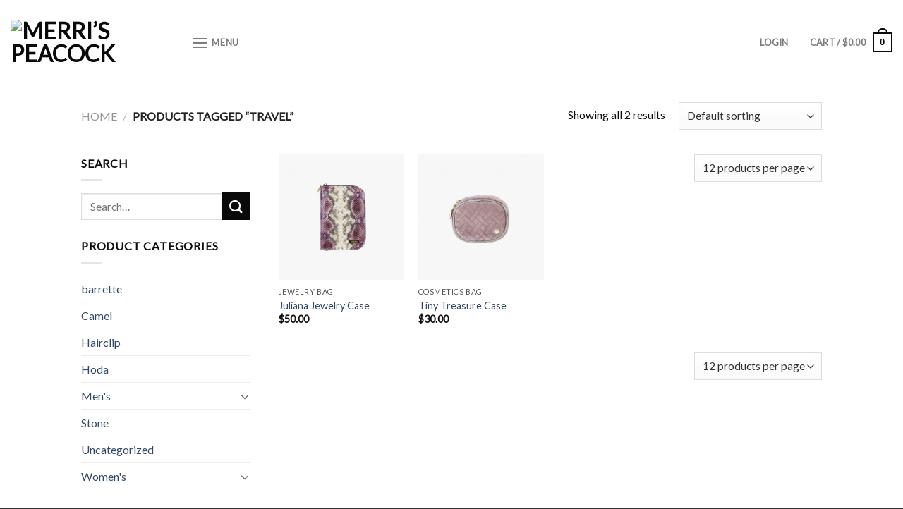

--- FILE ---
content_type: text/html; charset=UTF-8
request_url: https://merrispeacock.com/product-tag/travel/
body_size: 27357
content:
<!DOCTYPE html>
<!--[if IE 9 ]> <html lang="en" class="ie9 loading-site no-js"> <![endif]-->
<!--[if IE 8 ]> <html lang="en" class="ie8 loading-site no-js"> <![endif]-->
<!--[if (gte IE 9)|!(IE)]><!--><html lang="en" class="loading-site no-js"> <!--<![endif]-->
<head>
	<meta charset="UTF-8" />
	<link rel="profile" href="http://gmpg.org/xfn/11" />
	<link rel="pingback" href="https://merrispeacock.com/xmlrpc.php" />

					<script>document.documentElement.className = document.documentElement.className + ' yes-js js_active js'</script>
				<script>(function(html){html.className = html.className.replace(/\bno-js\b/,'js')})(document.documentElement);</script>
<meta name='robots' content='index, follow, max-image-preview:large, max-snippet:-1, max-video-preview:-1' />
	<style>img:is([sizes="auto" i], [sizes^="auto," i]) { contain-intrinsic-size: 3000px 1500px }</style>
	
            <script data-no-defer="1" data-ezscrex="false" data-cfasync="false" data-pagespeed-no-defer data-cookieconsent="ignore">
                var ctPublicFunctions = {"_ajax_nonce":"655047a4e2","_rest_nonce":"c499552e50","_ajax_url":"\/wp-admin\/admin-ajax.php","_rest_url":"https:\/\/merrispeacock.com\/wp-json\/","data__cookies_type":"native","data__ajax_type":"rest","text__wait_for_decoding":"Decoding the contact data, let us a few seconds to finish. Anti-Spam by CleanTalk","cookiePrefix":"","wprocket_detected":false}
            </script>
        
            <script data-no-defer="1" data-ezscrex="false" data-cfasync="false" data-pagespeed-no-defer data-cookieconsent="ignore">
                var ctPublic = {"_ajax_nonce":"655047a4e2","settings__forms__check_internal":"0","settings__forms__check_external":"0","settings__forms__search_test":1,"blog_home":"https:\/\/merrispeacock.com\/","pixel__setting":"0","pixel__enabled":false,"pixel__url":null,"data__email_check_before_post":1,"data__cookies_type":"native","data__key_is_ok":true,"data__visible_fields_required":true,"data__to_local_storage":[],"wl_brandname":"Anti-Spam by CleanTalk","wl_brandname_short":"CleanTalk","ct_checkjs_key":84280687,"emailEncoderPassKey":"4bea50ff910bc7662b0fc07c43436911"}
            </script>
        <meta name="viewport" content="width=device-width, initial-scale=1, maximum-scale=1" />
	<!-- This site is optimized with the Yoast SEO plugin v22.7 - https://yoast.com/wordpress/plugins/seo/ -->
	<title>travel Archives - Merri&#039;s Peacock</title>
	<link rel="canonical" href="https://merrispeacock.com/product-tag/travel/" />
	<meta property="og:locale" content="en_US" />
	<meta property="og:type" content="article" />
	<meta property="og:title" content="travel Archives - Merri&#039;s Peacock" />
	<meta property="og:url" content="https://merrispeacock.com/product-tag/travel/" />
	<meta property="og:site_name" content="Merri&#039;s Peacock" />
	<meta name="twitter:card" content="summary_large_image" />
	<script type="application/ld+json" class="yoast-schema-graph">{"@context":"https://schema.org","@graph":[{"@type":"CollectionPage","@id":"https://merrispeacock.com/product-tag/travel/","url":"https://merrispeacock.com/product-tag/travel/","name":"travel Archives - Merri's Peacock","isPartOf":{"@id":"https://merrispeacock.com/#website"},"primaryImageOfPage":{"@id":"https://merrispeacock.com/product-tag/travel/#primaryimage"},"image":{"@id":"https://merrispeacock.com/product-tag/travel/#primaryimage"},"thumbnailUrl":"https://merrispeacock.com/wp-content/uploads/2018/09/Steph-John-Pink-Juliana.jpg","breadcrumb":{"@id":"https://merrispeacock.com/product-tag/travel/#breadcrumb"},"inLanguage":"en"},{"@type":"ImageObject","inLanguage":"en","@id":"https://merrispeacock.com/product-tag/travel/#primaryimage","url":"https://merrispeacock.com/wp-content/uploads/2018/09/Steph-John-Pink-Juliana.jpg","contentUrl":"https://merrispeacock.com/wp-content/uploads/2018/09/Steph-John-Pink-Juliana.jpg","width":3000,"height":3000,"caption":"Carry your jewelry in style with this jewelry travel bag!"},{"@type":"BreadcrumbList","@id":"https://merrispeacock.com/product-tag/travel/#breadcrumb","itemListElement":[{"@type":"ListItem","position":1,"name":"Home","item":"https://merrispeacock.com/"},{"@type":"ListItem","position":2,"name":"travel"}]},{"@type":"WebSite","@id":"https://merrispeacock.com/#website","url":"https://merrispeacock.com/","name":"Merri's Peacock","description":"Stunning jewelry and accessories ranging from classy and delicate to outrageous and eye-catching.","publisher":{"@id":"https://merrispeacock.com/#organization"},"potentialAction":[{"@type":"SearchAction","target":{"@type":"EntryPoint","urlTemplate":"https://merrispeacock.com/?s={search_term_string}"},"query-input":"required name=search_term_string"}],"inLanguage":"en"},{"@type":"Organization","@id":"https://merrispeacock.com/#organization","name":"Merri's Peacock","url":"https://merrispeacock.com/","logo":{"@type":"ImageObject","inLanguage":"en","@id":"https://merrispeacock.com/#/schema/logo/image/","url":"https://merrispeacock.com/wp-content/uploads/2016/02/Untitled-1-copy-copy.png","contentUrl":"https://merrispeacock.com/wp-content/uploads/2016/02/Untitled-1-copy-copy.png","width":1500,"height":844,"caption":"Merri's Peacock"},"image":{"@id":"https://merrispeacock.com/#/schema/logo/image/"},"sameAs":["https://www.facebook.com/Merrispeacock/","http://instgram.com/merrispeacock"]}]}</script>
	<!-- / Yoast SEO plugin. -->


<link rel='dns-prefetch' href='//platform-api.sharethis.com' />
<link rel='dns-prefetch' href='//ajax.googleapis.com' />
<link rel='dns-prefetch' href='//fonts.googleapis.com' />
<link rel="alternate" type="application/rss+xml" title="Merri&#039;s Peacock &raquo; Feed" href="https://merrispeacock.com/feed/" />
<link rel="alternate" type="application/rss+xml" title="Merri&#039;s Peacock &raquo; Comments Feed" href="https://merrispeacock.com/comments/feed/" />
<link rel="alternate" type="application/rss+xml" title="Merri&#039;s Peacock &raquo; travel Tag Feed" href="https://merrispeacock.com/product-tag/travel/feed/" />
<link rel="alternate" type="application/rss+xml" title="Merri&#039;s Peacock &raquo; Stories Feed" href="https://merrispeacock.com/web-stories/feed/"><script type="text/javascript">
/* <![CDATA[ */
window._wpemojiSettings = {"baseUrl":"https:\/\/s.w.org\/images\/core\/emoji\/16.0.1\/72x72\/","ext":".png","svgUrl":"https:\/\/s.w.org\/images\/core\/emoji\/16.0.1\/svg\/","svgExt":".svg","source":{"concatemoji":"https:\/\/merrispeacock.com\/wp-includes\/js\/wp-emoji-release.min.js?ver=6.8.3"}};
/*! This file is auto-generated */
!function(s,n){var o,i,e;function c(e){try{var t={supportTests:e,timestamp:(new Date).valueOf()};sessionStorage.setItem(o,JSON.stringify(t))}catch(e){}}function p(e,t,n){e.clearRect(0,0,e.canvas.width,e.canvas.height),e.fillText(t,0,0);var t=new Uint32Array(e.getImageData(0,0,e.canvas.width,e.canvas.height).data),a=(e.clearRect(0,0,e.canvas.width,e.canvas.height),e.fillText(n,0,0),new Uint32Array(e.getImageData(0,0,e.canvas.width,e.canvas.height).data));return t.every(function(e,t){return e===a[t]})}function u(e,t){e.clearRect(0,0,e.canvas.width,e.canvas.height),e.fillText(t,0,0);for(var n=e.getImageData(16,16,1,1),a=0;a<n.data.length;a++)if(0!==n.data[a])return!1;return!0}function f(e,t,n,a){switch(t){case"flag":return n(e,"\ud83c\udff3\ufe0f\u200d\u26a7\ufe0f","\ud83c\udff3\ufe0f\u200b\u26a7\ufe0f")?!1:!n(e,"\ud83c\udde8\ud83c\uddf6","\ud83c\udde8\u200b\ud83c\uddf6")&&!n(e,"\ud83c\udff4\udb40\udc67\udb40\udc62\udb40\udc65\udb40\udc6e\udb40\udc67\udb40\udc7f","\ud83c\udff4\u200b\udb40\udc67\u200b\udb40\udc62\u200b\udb40\udc65\u200b\udb40\udc6e\u200b\udb40\udc67\u200b\udb40\udc7f");case"emoji":return!a(e,"\ud83e\udedf")}return!1}function g(e,t,n,a){var r="undefined"!=typeof WorkerGlobalScope&&self instanceof WorkerGlobalScope?new OffscreenCanvas(300,150):s.createElement("canvas"),o=r.getContext("2d",{willReadFrequently:!0}),i=(o.textBaseline="top",o.font="600 32px Arial",{});return e.forEach(function(e){i[e]=t(o,e,n,a)}),i}function t(e){var t=s.createElement("script");t.src=e,t.defer=!0,s.head.appendChild(t)}"undefined"!=typeof Promise&&(o="wpEmojiSettingsSupports",i=["flag","emoji"],n.supports={everything:!0,everythingExceptFlag:!0},e=new Promise(function(e){s.addEventListener("DOMContentLoaded",e,{once:!0})}),new Promise(function(t){var n=function(){try{var e=JSON.parse(sessionStorage.getItem(o));if("object"==typeof e&&"number"==typeof e.timestamp&&(new Date).valueOf()<e.timestamp+604800&&"object"==typeof e.supportTests)return e.supportTests}catch(e){}return null}();if(!n){if("undefined"!=typeof Worker&&"undefined"!=typeof OffscreenCanvas&&"undefined"!=typeof URL&&URL.createObjectURL&&"undefined"!=typeof Blob)try{var e="postMessage("+g.toString()+"("+[JSON.stringify(i),f.toString(),p.toString(),u.toString()].join(",")+"));",a=new Blob([e],{type:"text/javascript"}),r=new Worker(URL.createObjectURL(a),{name:"wpTestEmojiSupports"});return void(r.onmessage=function(e){c(n=e.data),r.terminate(),t(n)})}catch(e){}c(n=g(i,f,p,u))}t(n)}).then(function(e){for(var t in e)n.supports[t]=e[t],n.supports.everything=n.supports.everything&&n.supports[t],"flag"!==t&&(n.supports.everythingExceptFlag=n.supports.everythingExceptFlag&&n.supports[t]);n.supports.everythingExceptFlag=n.supports.everythingExceptFlag&&!n.supports.flag,n.DOMReady=!1,n.readyCallback=function(){n.DOMReady=!0}}).then(function(){return e}).then(function(){var e;n.supports.everything||(n.readyCallback(),(e=n.source||{}).concatemoji?t(e.concatemoji):e.wpemoji&&e.twemoji&&(t(e.twemoji),t(e.wpemoji)))}))}((window,document),window._wpemojiSettings);
/* ]]> */
</script>
<link rel='stylesheet' id='wc-square-cart-checkout-block-css' href='https://merrispeacock.com/wp-content/plugins/woocommerce-square/assets/css/frontend/wc-square-cart-checkout-blocks.min.css?ver=4.6.1' type='text/css' media='all' />
<style id='wp-emoji-styles-inline-css' type='text/css'>

	img.wp-smiley, img.emoji {
		display: inline !important;
		border: none !important;
		box-shadow: none !important;
		height: 1em !important;
		width: 1em !important;
		margin: 0 0.07em !important;
		vertical-align: -0.1em !important;
		background: none !important;
		padding: 0 !important;
	}
</style>
<link rel='stylesheet' id='wp-block-library-css' href='https://merrispeacock.com/wp-includes/css/dist/block-library/style.min.css?ver=6.8.3' type='text/css' media='all' />
<style id='classic-theme-styles-inline-css' type='text/css'>
/*! This file is auto-generated */
.wp-block-button__link{color:#fff;background-color:#32373c;border-radius:9999px;box-shadow:none;text-decoration:none;padding:calc(.667em + 2px) calc(1.333em + 2px);font-size:1.125em}.wp-block-file__button{background:#32373c;color:#fff;text-decoration:none}
</style>
<style id='global-styles-inline-css' type='text/css'>
:root{--wp--preset--aspect-ratio--square: 1;--wp--preset--aspect-ratio--4-3: 4/3;--wp--preset--aspect-ratio--3-4: 3/4;--wp--preset--aspect-ratio--3-2: 3/2;--wp--preset--aspect-ratio--2-3: 2/3;--wp--preset--aspect-ratio--16-9: 16/9;--wp--preset--aspect-ratio--9-16: 9/16;--wp--preset--color--black: #000000;--wp--preset--color--cyan-bluish-gray: #abb8c3;--wp--preset--color--white: #ffffff;--wp--preset--color--pale-pink: #f78da7;--wp--preset--color--vivid-red: #cf2e2e;--wp--preset--color--luminous-vivid-orange: #ff6900;--wp--preset--color--luminous-vivid-amber: #fcb900;--wp--preset--color--light-green-cyan: #7bdcb5;--wp--preset--color--vivid-green-cyan: #00d084;--wp--preset--color--pale-cyan-blue: #8ed1fc;--wp--preset--color--vivid-cyan-blue: #0693e3;--wp--preset--color--vivid-purple: #9b51e0;--wp--preset--gradient--vivid-cyan-blue-to-vivid-purple: linear-gradient(135deg,rgba(6,147,227,1) 0%,rgb(155,81,224) 100%);--wp--preset--gradient--light-green-cyan-to-vivid-green-cyan: linear-gradient(135deg,rgb(122,220,180) 0%,rgb(0,208,130) 100%);--wp--preset--gradient--luminous-vivid-amber-to-luminous-vivid-orange: linear-gradient(135deg,rgba(252,185,0,1) 0%,rgba(255,105,0,1) 100%);--wp--preset--gradient--luminous-vivid-orange-to-vivid-red: linear-gradient(135deg,rgba(255,105,0,1) 0%,rgb(207,46,46) 100%);--wp--preset--gradient--very-light-gray-to-cyan-bluish-gray: linear-gradient(135deg,rgb(238,238,238) 0%,rgb(169,184,195) 100%);--wp--preset--gradient--cool-to-warm-spectrum: linear-gradient(135deg,rgb(74,234,220) 0%,rgb(151,120,209) 20%,rgb(207,42,186) 40%,rgb(238,44,130) 60%,rgb(251,105,98) 80%,rgb(254,248,76) 100%);--wp--preset--gradient--blush-light-purple: linear-gradient(135deg,rgb(255,206,236) 0%,rgb(152,150,240) 100%);--wp--preset--gradient--blush-bordeaux: linear-gradient(135deg,rgb(254,205,165) 0%,rgb(254,45,45) 50%,rgb(107,0,62) 100%);--wp--preset--gradient--luminous-dusk: linear-gradient(135deg,rgb(255,203,112) 0%,rgb(199,81,192) 50%,rgb(65,88,208) 100%);--wp--preset--gradient--pale-ocean: linear-gradient(135deg,rgb(255,245,203) 0%,rgb(182,227,212) 50%,rgb(51,167,181) 100%);--wp--preset--gradient--electric-grass: linear-gradient(135deg,rgb(202,248,128) 0%,rgb(113,206,126) 100%);--wp--preset--gradient--midnight: linear-gradient(135deg,rgb(2,3,129) 0%,rgb(40,116,252) 100%);--wp--preset--font-size--small: 13px;--wp--preset--font-size--medium: 20px;--wp--preset--font-size--large: 36px;--wp--preset--font-size--x-large: 42px;--wp--preset--spacing--20: 0.44rem;--wp--preset--spacing--30: 0.67rem;--wp--preset--spacing--40: 1rem;--wp--preset--spacing--50: 1.5rem;--wp--preset--spacing--60: 2.25rem;--wp--preset--spacing--70: 3.38rem;--wp--preset--spacing--80: 5.06rem;--wp--preset--shadow--natural: 6px 6px 9px rgba(0, 0, 0, 0.2);--wp--preset--shadow--deep: 12px 12px 50px rgba(0, 0, 0, 0.4);--wp--preset--shadow--sharp: 6px 6px 0px rgba(0, 0, 0, 0.2);--wp--preset--shadow--outlined: 6px 6px 0px -3px rgba(255, 255, 255, 1), 6px 6px rgba(0, 0, 0, 1);--wp--preset--shadow--crisp: 6px 6px 0px rgba(0, 0, 0, 1);}:where(.is-layout-flex){gap: 0.5em;}:where(.is-layout-grid){gap: 0.5em;}body .is-layout-flex{display: flex;}.is-layout-flex{flex-wrap: wrap;align-items: center;}.is-layout-flex > :is(*, div){margin: 0;}body .is-layout-grid{display: grid;}.is-layout-grid > :is(*, div){margin: 0;}:where(.wp-block-columns.is-layout-flex){gap: 2em;}:where(.wp-block-columns.is-layout-grid){gap: 2em;}:where(.wp-block-post-template.is-layout-flex){gap: 1.25em;}:where(.wp-block-post-template.is-layout-grid){gap: 1.25em;}.has-black-color{color: var(--wp--preset--color--black) !important;}.has-cyan-bluish-gray-color{color: var(--wp--preset--color--cyan-bluish-gray) !important;}.has-white-color{color: var(--wp--preset--color--white) !important;}.has-pale-pink-color{color: var(--wp--preset--color--pale-pink) !important;}.has-vivid-red-color{color: var(--wp--preset--color--vivid-red) !important;}.has-luminous-vivid-orange-color{color: var(--wp--preset--color--luminous-vivid-orange) !important;}.has-luminous-vivid-amber-color{color: var(--wp--preset--color--luminous-vivid-amber) !important;}.has-light-green-cyan-color{color: var(--wp--preset--color--light-green-cyan) !important;}.has-vivid-green-cyan-color{color: var(--wp--preset--color--vivid-green-cyan) !important;}.has-pale-cyan-blue-color{color: var(--wp--preset--color--pale-cyan-blue) !important;}.has-vivid-cyan-blue-color{color: var(--wp--preset--color--vivid-cyan-blue) !important;}.has-vivid-purple-color{color: var(--wp--preset--color--vivid-purple) !important;}.has-black-background-color{background-color: var(--wp--preset--color--black) !important;}.has-cyan-bluish-gray-background-color{background-color: var(--wp--preset--color--cyan-bluish-gray) !important;}.has-white-background-color{background-color: var(--wp--preset--color--white) !important;}.has-pale-pink-background-color{background-color: var(--wp--preset--color--pale-pink) !important;}.has-vivid-red-background-color{background-color: var(--wp--preset--color--vivid-red) !important;}.has-luminous-vivid-orange-background-color{background-color: var(--wp--preset--color--luminous-vivid-orange) !important;}.has-luminous-vivid-amber-background-color{background-color: var(--wp--preset--color--luminous-vivid-amber) !important;}.has-light-green-cyan-background-color{background-color: var(--wp--preset--color--light-green-cyan) !important;}.has-vivid-green-cyan-background-color{background-color: var(--wp--preset--color--vivid-green-cyan) !important;}.has-pale-cyan-blue-background-color{background-color: var(--wp--preset--color--pale-cyan-blue) !important;}.has-vivid-cyan-blue-background-color{background-color: var(--wp--preset--color--vivid-cyan-blue) !important;}.has-vivid-purple-background-color{background-color: var(--wp--preset--color--vivid-purple) !important;}.has-black-border-color{border-color: var(--wp--preset--color--black) !important;}.has-cyan-bluish-gray-border-color{border-color: var(--wp--preset--color--cyan-bluish-gray) !important;}.has-white-border-color{border-color: var(--wp--preset--color--white) !important;}.has-pale-pink-border-color{border-color: var(--wp--preset--color--pale-pink) !important;}.has-vivid-red-border-color{border-color: var(--wp--preset--color--vivid-red) !important;}.has-luminous-vivid-orange-border-color{border-color: var(--wp--preset--color--luminous-vivid-orange) !important;}.has-luminous-vivid-amber-border-color{border-color: var(--wp--preset--color--luminous-vivid-amber) !important;}.has-light-green-cyan-border-color{border-color: var(--wp--preset--color--light-green-cyan) !important;}.has-vivid-green-cyan-border-color{border-color: var(--wp--preset--color--vivid-green-cyan) !important;}.has-pale-cyan-blue-border-color{border-color: var(--wp--preset--color--pale-cyan-blue) !important;}.has-vivid-cyan-blue-border-color{border-color: var(--wp--preset--color--vivid-cyan-blue) !important;}.has-vivid-purple-border-color{border-color: var(--wp--preset--color--vivid-purple) !important;}.has-vivid-cyan-blue-to-vivid-purple-gradient-background{background: var(--wp--preset--gradient--vivid-cyan-blue-to-vivid-purple) !important;}.has-light-green-cyan-to-vivid-green-cyan-gradient-background{background: var(--wp--preset--gradient--light-green-cyan-to-vivid-green-cyan) !important;}.has-luminous-vivid-amber-to-luminous-vivid-orange-gradient-background{background: var(--wp--preset--gradient--luminous-vivid-amber-to-luminous-vivid-orange) !important;}.has-luminous-vivid-orange-to-vivid-red-gradient-background{background: var(--wp--preset--gradient--luminous-vivid-orange-to-vivid-red) !important;}.has-very-light-gray-to-cyan-bluish-gray-gradient-background{background: var(--wp--preset--gradient--very-light-gray-to-cyan-bluish-gray) !important;}.has-cool-to-warm-spectrum-gradient-background{background: var(--wp--preset--gradient--cool-to-warm-spectrum) !important;}.has-blush-light-purple-gradient-background{background: var(--wp--preset--gradient--blush-light-purple) !important;}.has-blush-bordeaux-gradient-background{background: var(--wp--preset--gradient--blush-bordeaux) !important;}.has-luminous-dusk-gradient-background{background: var(--wp--preset--gradient--luminous-dusk) !important;}.has-pale-ocean-gradient-background{background: var(--wp--preset--gradient--pale-ocean) !important;}.has-electric-grass-gradient-background{background: var(--wp--preset--gradient--electric-grass) !important;}.has-midnight-gradient-background{background: var(--wp--preset--gradient--midnight) !important;}.has-small-font-size{font-size: var(--wp--preset--font-size--small) !important;}.has-medium-font-size{font-size: var(--wp--preset--font-size--medium) !important;}.has-large-font-size{font-size: var(--wp--preset--font-size--large) !important;}.has-x-large-font-size{font-size: var(--wp--preset--font-size--x-large) !important;}
:where(.wp-block-post-template.is-layout-flex){gap: 1.25em;}:where(.wp-block-post-template.is-layout-grid){gap: 1.25em;}
:where(.wp-block-columns.is-layout-flex){gap: 2em;}:where(.wp-block-columns.is-layout-grid){gap: 2em;}
:root :where(.wp-block-pullquote){font-size: 1.5em;line-height: 1.6;}
</style>
<link rel='stylesheet' id='ct_public_css-css' href='https://merrispeacock.com/wp-content/plugins/cleantalk-spam-protect/css/cleantalk-public.min.css?ver=6.31' type='text/css' media='all' />
<link rel='stylesheet' id='contact-form-7-css' href='https://merrispeacock.com/wp-content/plugins/contact-form-7/includes/css/styles.css?ver=5.9.4' type='text/css' media='all' />
<link rel='stylesheet' id='jquery-style-css' href='//ajax.googleapis.com/ajax/libs/jqueryui/1.8.2/themes/smoothness/jquery-ui.css?ver=6.8.3' type='text/css' media='all' />
<link rel='stylesheet' id='wpr_giftcards_css-css' href='https://merrispeacock.com/wp-content/plugins/gift-cards-for-woocommerce/assets/css/styles.css?ver=6.8.3' type='text/css' media='all' />
<style id='woocommerce-inline-inline-css' type='text/css'>
.woocommerce form .form-row .required { visibility: visible; }
</style>
<link rel='stylesheet' id='flatsome-icons-css' href='https://merrispeacock.com/wp-content/themes/flatsome/assets/css/fl-icons.css?ver=3.12' type='text/css' media='all' />
<link rel='stylesheet' id='flatsome-ninjaforms-css' href='https://merrispeacock.com/wp-content/themes/flatsome/inc/integrations/ninjaforms/ninjaforms.css?ver=6.8.3' type='text/css' media='all' />
<link rel='stylesheet' id='flatsome-woocommerce-wishlist-css' href='https://merrispeacock.com/wp-content/themes/flatsome/inc/integrations/wc-yith-wishlist/wishlist.css?ver=3.10.2' type='text/css' media='all' />
<link rel='stylesheet' id='flatsome-main-css' href='https://merrispeacock.com/wp-content/themes/flatsome/assets/css/flatsome.css?ver=3.12.0' type='text/css' media='all' />
<link rel='stylesheet' id='flatsome-shop-css' href='https://merrispeacock.com/wp-content/themes/flatsome/assets/css/flatsome-shop.css?ver=3.12.0' type='text/css' media='all' />
<link rel='stylesheet' id='flatsome-style-css' href='https://merrispeacock.com/wp-content/themes/flatsome/style.css?ver=3.12.0' type='text/css' media='all' />
<link rel='stylesheet' id='flatsome-googlefonts-css' href='//fonts.googleapis.com/css?family=Lato%3Aregular%2Cdefault%2Cdefault%2Cdefault%7CDancing+Script%3Aregular%2Cdefault&#038;display=swap&#038;ver=3.9' type='text/css' media='all' />
<script type="text/javascript" src="https://merrispeacock.com/wp-includes/js/jquery/jquery.min.js?ver=3.7.1" id="jquery-core-js"></script>
<script type="text/javascript" src="https://merrispeacock.com/wp-includes/js/jquery/jquery-migrate.min.js?ver=3.4.1" id="jquery-migrate-js"></script>
<script type="text/javascript" data-pagespeed-no-defer src="https://merrispeacock.com/wp-content/plugins/cleantalk-spam-protect/js/apbct-public-bundle.min.js?ver=6.31" id="ct_public_functions-js"></script>
<script type="text/javascript" src="https://merrispeacock.com/wp-content/plugins/gift-cards-for-woocommerce/assets/js/scripts.js?ver=6.8.3" id="wpr_giftcards_js-js"></script>
<script type="text/javascript" src="https://merrispeacock.com/wp-content/plugins/woocommerce/assets/js/jquery-blockui/jquery.blockUI.min.js?ver=2.7.0-wc.8.8.5" id="jquery-blockui-js" defer="defer" data-wp-strategy="defer"></script>
<script type="text/javascript" id="wc-add-to-cart-js-extra">
/* <![CDATA[ */
var wc_add_to_cart_params = {"ajax_url":"\/wp-admin\/admin-ajax.php","wc_ajax_url":"\/?wc-ajax=%%endpoint%%","i18n_view_cart":"View cart","cart_url":"https:\/\/merrispeacock.com\/cart\/","is_cart":"","cart_redirect_after_add":"no"};
/* ]]> */
</script>
<script type="text/javascript" src="https://merrispeacock.com/wp-content/plugins/woocommerce/assets/js/frontend/add-to-cart.min.js?ver=8.8.5" id="wc-add-to-cart-js" defer="defer" data-wp-strategy="defer"></script>
<script type="text/javascript" src="https://merrispeacock.com/wp-content/plugins/woocommerce/assets/js/js-cookie/js.cookie.min.js?ver=2.1.4-wc.8.8.5" id="js-cookie-js" defer="defer" data-wp-strategy="defer"></script>
<script type="text/javascript" id="woocommerce-js-extra">
/* <![CDATA[ */
var woocommerce_params = {"ajax_url":"\/wp-admin\/admin-ajax.php","wc_ajax_url":"\/?wc-ajax=%%endpoint%%"};
/* ]]> */
</script>
<script type="text/javascript" src="https://merrispeacock.com/wp-content/plugins/woocommerce/assets/js/frontend/woocommerce.min.js?ver=8.8.5" id="woocommerce-js" defer="defer" data-wp-strategy="defer"></script>
<script type="text/javascript" src="//platform-api.sharethis.com/js/sharethis.js#source=googleanalytics-wordpress#product=ga&amp;property=5f231e4ac2347e0014153ac2" id="googleanalytics-platform-sharethis-js"></script>
<link rel="https://api.w.org/" href="https://merrispeacock.com/wp-json/" /><link rel="alternate" title="JSON" type="application/json" href="https://merrispeacock.com/wp-json/wp/v2/product_tag/272" /><link rel="EditURI" type="application/rsd+xml" title="RSD" href="https://merrispeacock.com/xmlrpc.php?rsd" />
<style>.bg{opacity: 0; transition: opacity 1s; -webkit-transition: opacity 1s;} .bg-loaded{opacity: 1;}</style><!--[if IE]><link rel="stylesheet" type="text/css" href="https://merrispeacock.com/wp-content/themes/flatsome/assets/css/ie-fallback.css"><script src="//cdnjs.cloudflare.com/ajax/libs/html5shiv/3.6.1/html5shiv.js"></script><script>var head = document.getElementsByTagName('head')[0],style = document.createElement('style');style.type = 'text/css';style.styleSheet.cssText = ':before,:after{content:none !important';head.appendChild(style);setTimeout(function(){head.removeChild(style);}, 0);</script><script src="https://merrispeacock.com/wp-content/themes/flatsome/assets/libs/ie-flexibility.js"></script><![endif]-->	<noscript><style>.woocommerce-product-gallery{ opacity: 1 !important; }</style></noscript>
	<script>
(function() {
	(function (i, s, o, g, r, a, m) {
		i['GoogleAnalyticsObject'] = r;
		i[r] = i[r] || function () {
				(i[r].q = i[r].q || []).push(arguments)
			}, i[r].l = 1 * new Date();
		a = s.createElement(o),
			m = s.getElementsByTagName(o)[0];
		a.async = 1;
		a.src = g;
		m.parentNode.insertBefore(a, m)
	})(window, document, 'script', 'https://google-analytics.com/analytics.js', 'ga');

	ga('create', 'UA-118475496-1', 'auto');
			ga('send', 'pageview');
	})();
</script>
<link rel="icon" href="https://merrispeacock.com/wp-content/uploads/2017/10/cropped-MPFavIcon-400x400.png" sizes="32x32" />
<link rel="icon" href="https://merrispeacock.com/wp-content/uploads/2017/10/cropped-MPFavIcon-400x400.png" sizes="192x192" />
<link rel="apple-touch-icon" href="https://merrispeacock.com/wp-content/uploads/2017/10/cropped-MPFavIcon-400x400.png" />
<meta name="msapplication-TileImage" content="https://merrispeacock.com/wp-content/uploads/2017/10/cropped-MPFavIcon-400x400.png" />
<style id="custom-css" type="text/css">:root {--primary-color: #0a0a0a;}.sticky-add-to-cart--active, #wrapper,#main,#main.dark{background-color: #FFF}.header-main{height: 120px}#logo img{max-height: 120px}#logo{width:226px;}.header-top{min-height: 60px}.has-transparent + .page-title:first-of-type,.has-transparent + #main > .page-title,.has-transparent + #main > div > .page-title,.has-transparent + #main .page-header-wrapper:first-of-type .page-title{padding-top: 120px;}.header.show-on-scroll,.stuck .header-main{height:70px!important}.stuck #logo img{max-height: 70px!important}.header-bg-color, .header-wrapper {background-color: #fff}.header-bottom {background-color: #eee}@media (max-width: 549px) {.header-main{height: 70px}#logo img{max-height: 70px}}.header-top{background-color:#0c0c0c!important;}/* Color */.accordion-title.active, .has-icon-bg .icon .icon-inner,.logo a, .primary.is-underline, .primary.is-link, .badge-outline .badge-inner, .nav-outline > li.active> a,.nav-outline >li.active > a, .cart-icon strong,[data-color='primary'], .is-outline.primary{color: #0a0a0a;}/* Color !important */[data-text-color="primary"]{color: #0a0a0a!important;}/* Background Color */[data-text-bg="primary"]{background-color: #0a0a0a;}/* Background */.scroll-to-bullets a,.featured-title, .label-new.menu-item > a:after, .nav-pagination > li > .current,.nav-pagination > li > span:hover,.nav-pagination > li > a:hover,.has-hover:hover .badge-outline .badge-inner,button[type="submit"], .button.wc-forward:not(.checkout):not(.checkout-button), .button.submit-button, .button.primary:not(.is-outline),.featured-table .title,.is-outline:hover, .has-icon:hover .icon-label,.nav-dropdown-bold .nav-column li > a:hover, .nav-dropdown.nav-dropdown-bold > li > a:hover, .nav-dropdown-bold.dark .nav-column li > a:hover, .nav-dropdown.nav-dropdown-bold.dark > li > a:hover, .is-outline:hover, .tagcloud a:hover,.grid-tools a, input[type='submit']:not(.is-form), .box-badge:hover .box-text, input.button.alt,.nav-box > li > a:hover,.nav-box > li.active > a,.nav-pills > li.active > a ,.current-dropdown .cart-icon strong, .cart-icon:hover strong, .nav-line-bottom > li > a:before, .nav-line-grow > li > a:before, .nav-line > li > a:before,.banner, .header-top, .slider-nav-circle .flickity-prev-next-button:hover svg, .slider-nav-circle .flickity-prev-next-button:hover .arrow, .primary.is-outline:hover, .button.primary:not(.is-outline), input[type='submit'].primary, input[type='submit'].primary, input[type='reset'].button, input[type='button'].primary, .badge-inner{background-color: #0a0a0a;}/* Border */.nav-vertical.nav-tabs > li.active > a,.scroll-to-bullets a.active,.nav-pagination > li > .current,.nav-pagination > li > span:hover,.nav-pagination > li > a:hover,.has-hover:hover .badge-outline .badge-inner,.accordion-title.active,.featured-table,.is-outline:hover, .tagcloud a:hover,blockquote, .has-border, .cart-icon strong:after,.cart-icon strong,.blockUI:before, .processing:before,.loading-spin, .slider-nav-circle .flickity-prev-next-button:hover svg, .slider-nav-circle .flickity-prev-next-button:hover .arrow, .primary.is-outline:hover{border-color: #0a0a0a}.nav-tabs > li.active > a{border-top-color: #0a0a0a}.widget_shopping_cart_content .blockUI.blockOverlay:before { border-left-color: #0a0a0a }.woocommerce-checkout-review-order .blockUI.blockOverlay:before { border-left-color: #0a0a0a }/* Fill */.slider .flickity-prev-next-button:hover svg,.slider .flickity-prev-next-button:hover .arrow{fill: #0a0a0a;}body{font-family:"Lato", sans-serif}body{font-weight: 400}body{color: #0c0c0c}.nav > li > a {font-family:"Lato", sans-serif;}.mobile-sidebar-levels-2 .nav > li > ul > li > a {font-family:"Lato", sans-serif;}.nav > li > a {font-weight: 700;}.mobile-sidebar-levels-2 .nav > li > ul > li > a {font-weight: 700;}h1,h2,h3,h4,h5,h6,.heading-font, .off-canvas-center .nav-sidebar.nav-vertical > li > a{font-family: "Lato", sans-serif;}h1,h2,h3,h4,h5,h6,.heading-font,.banner h1,.banner h2{font-weight: 700;}h1,h2,h3,h4,h5,h6,.heading-font{color: #0c0c0c;}.alt-font{font-family: "Dancing Script", sans-serif;}.alt-font{font-weight: 400!important;}@media screen and (min-width: 550px){.products .box-vertical .box-image{min-width: 741px!important;width: 741px!important;}}.footer-1{background-color: #fff}.footer-2{background-color: #777}.absolute-footer, html{background-color: #333}/* Custom CSS */div {}.sku_wrapper{display: none;}*/ .product_meta .tagged_as { display:none; }.label-new.menu-item > a:after{content:"New";}.label-hot.menu-item > a:after{content:"Hot";}.label-sale.menu-item > a:after{content:"Sale";}.label-popular.menu-item > a:after{content:"Popular";}</style></head>

<body class="archive tax-product_tag term-travel term-272 wp-theme-flatsome theme-flatsome woocommerce woocommerce-page woocommerce-no-js full-width lightbox nav-dropdown-has-arrow">


<a class="skip-link screen-reader-text" href="#main">Skip to content</a>

<div id="wrapper">

	
	<header id="header" class="header header-full-width has-sticky sticky-jump">
		<div class="header-wrapper">
			<div id="masthead" class="header-main ">
      <div class="header-inner flex-row container logo-left medium-logo-center" role="navigation">

          <!-- Logo -->
          <div id="logo" class="flex-col logo">
            <!-- Header logo -->
<a href="https://merrispeacock.com/" title="Merri&#8217;s Peacock - Stunning jewelry and accessories ranging from classy and delicate to outrageous and eye-catching." rel="home">
    <img width="226" height="120" src="http://merrispeacock.wpengine.com/wp-content/uploads/2016/02/Untitled-1-copy-copy.png" class="header_logo header-logo" alt="Merri&#8217;s Peacock"/><img  width="226" height="120" src="http://merrispeacock.wpengine.com/wp-content/uploads/2016/02/Untitled-1-copy-copy.png" class="header-logo-dark" alt="Merri&#8217;s Peacock"/></a>
          </div>

          <!-- Mobile Left Elements -->
          <div class="flex-col show-for-medium flex-left">
            <ul class="mobile-nav nav nav-left ">
              <li class="nav-icon has-icon">
  		<a href="#" data-open="#main-menu" data-pos="left" data-bg="main-menu-overlay" data-color="" class="is-small" aria-label="Menu" aria-controls="main-menu" aria-expanded="false">
		
		  <i class="icon-menu" ></i>
		  <span class="menu-title uppercase hide-for-small">Menu</span>		</a>
	</li>            </ul>
          </div>

          <!-- Left Elements -->
          <div class="flex-col hide-for-medium flex-left
            flex-grow">
            <ul class="header-nav header-nav-main nav nav-left  nav-uppercase" >
              <li class="nav-icon has-icon">
  		<a href="#" data-open="#main-menu" data-pos="left" data-bg="main-menu-overlay" data-color="" class="is-small" aria-label="Menu" aria-controls="main-menu" aria-expanded="false">
		
		  <i class="icon-menu" ></i>
		  <span class="menu-title uppercase hide-for-small">Menu</span>		</a>
	</li>            </ul>
          </div>

          <!-- Right Elements -->
          <div class="flex-col hide-for-medium flex-right">
            <ul class="header-nav header-nav-main nav nav-right  nav-uppercase">
              <li class="account-item has-icon
    "
>

<a href="https://merrispeacock.com/my-account/"
    class="nav-top-link nav-top-not-logged-in "
    data-open="#login-form-popup"  >
    <span>
    Login      </span>
  
</a>



</li>
<li class="header-divider"></li><li class="cart-item has-icon has-dropdown">

<a href="https://merrispeacock.com/cart/" title="Cart" class="header-cart-link is-small">


<span class="header-cart-title">
   Cart   /      <span class="cart-price"><span class="woocommerce-Price-amount amount"><bdi><span class="woocommerce-Price-currencySymbol">&#36;</span>0.00</bdi></span></span>
  </span>

    <span class="cart-icon image-icon">
    <strong>0</strong>
  </span>
  </a>

 <ul class="nav-dropdown nav-dropdown-default">
    <li class="html widget_shopping_cart">
      <div class="widget_shopping_cart_content">
        

	<p class="woocommerce-mini-cart__empty-message">No products in the cart.</p>


      </div>
    </li>
     </ul>

</li>
            </ul>
          </div>

          <!-- Mobile Right Elements -->
          <div class="flex-col show-for-medium flex-right">
            <ul class="mobile-nav nav nav-right ">
              <li class="html header-button-2">
	<div class="header-button">
	<a class="button plain is-outline"  style="border-radius:99px;">
    <span></span>
  </a>
	</div>
</li>
<li class="cart-item has-icon">

      <a href="https://merrispeacock.com/cart/" class="header-cart-link off-canvas-toggle nav-top-link is-small" data-open="#cart-popup" data-class="off-canvas-cart" title="Cart" data-pos="right">
  
    <span class="cart-icon image-icon">
    <strong>0</strong>
  </span>
  </a>


  <!-- Cart Sidebar Popup -->
  <div id="cart-popup" class="mfp-hide widget_shopping_cart">
  <div class="cart-popup-inner inner-padding">
      <div class="cart-popup-title text-center">
          <h4 class="uppercase">Cart</h4>
          <div class="is-divider"></div>
      </div>
      <div class="widget_shopping_cart_content">
          

	<p class="woocommerce-mini-cart__empty-message">No products in the cart.</p>


      </div>
             <div class="cart-sidebar-content relative"></div>  </div>
  </div>

</li>
            </ul>
          </div>

      </div>
     
            <div class="container"><div class="top-divider full-width"></div></div>
      </div>
<div class="header-bg-container fill"><div class="header-bg-image fill"></div><div class="header-bg-color fill"></div></div>		</div>
	</header>

	<div class="shop-page-title category-page-title page-title ">
	<div class="page-title-inner flex-row  medium-flex-wrap container">
	  <div class="flex-col flex-grow medium-text-center">
	  	<div class="is-breadcrumb-normal">
	<nav class="woocommerce-breadcrumb breadcrumbs uppercase"><a href="https://merrispeacock.com">Home</a> <span class="divider">&#47;</span> Products tagged &ldquo;travel&rdquo;</nav></div>
<div class="category-filtering category-filter-row show-for-medium">
	<a href="#" data-open="#shop-sidebar" data-visible-after="true" data-pos="left" class="filter-button uppercase plain">
		<i class="icon-equalizer"></i>
		<strong>Filter</strong>
	</a>
	<div class="inline-block">
			</div>
</div>
	  </div>
	  <div class="flex-col medium-text-center">
	  	
<p class="woocommerce-result-count hide-for-medium">
	Showing all 2 results</p>
<form class="woocommerce-ordering" method="get">
	<select name="orderby" class="orderby" aria-label="Shop order">
					<option value="menu_order"  selected='selected'>Default sorting</option>
					<option value="popularity" >Sort by popularity</option>
					<option value="rating" >Sort by average rating</option>
					<option value="date" >Sort by latest</option>
					<option value="price" >Sort by price: low to high</option>
					<option value="price-desc" >Sort by price: high to low</option>
			</select>
	<input type="hidden" name="paged" value="1" />
	</form>
	  </div>
	</div>
</div>

	<main id="main" class="">
<div class="row category-page-row">

		<div class="col large-3 hide-for-medium ">
						<div id="shop-sidebar" class="sidebar-inner col-inner">
				<aside id="woocommerce_product_search-2" class="widget woocommerce widget_product_search"><span class="widget-title shop-sidebar">Search</span><div class="is-divider small"></div><form role="search" method="get" class="searchform" action="https://merrispeacock.com/">
	<div class="flex-row relative">
						<div class="flex-col flex-grow">
			<label class="screen-reader-text" for="woocommerce-product-search-field-0">Search for:</label>
			<input type="search" id="woocommerce-product-search-field-0" class="search-field mb-0" placeholder="Search&hellip;" value="" name="s" />
			<input type="hidden" name="post_type" value="product" />
					</div>
		<div class="flex-col">
			<button type="submit" value="Search" class="ux-search-submit submit-button secondary button icon mb-0">
				<i class="icon-search" ></i>			</button>
		</div>
	</div>
	<div class="live-search-results text-left z-top"></div>
</form>
</aside><aside id="woocommerce_product_categories-2" class="widget woocommerce widget_product_categories"><span class="widget-title shop-sidebar">Product Categories</span><div class="is-divider small"></div><ul class="product-categories"><li class="cat-item cat-item-839"><a href="https://merrispeacock.com/product-category/barrette/">barrette</a></li>
<li class="cat-item cat-item-3277"><a href="https://merrispeacock.com/product-category/camel/">Camel</a></li>
<li class="cat-item cat-item-841"><a href="https://merrispeacock.com/product-category/hairclip/">Hairclip</a></li>
<li class="cat-item cat-item-672"><a href="https://merrispeacock.com/product-category/hoda/">Hoda</a></li>
<li class="cat-item cat-item-332 cat-parent"><a href="https://merrispeacock.com/product-category/mens/">Men's</a><ul class='children'>
<li class="cat-item cat-item-340"><a href="https://merrispeacock.com/product-category/mens/bracelet/">Men's Bracelets</a></li>
<li class="cat-item cat-item-335"><a href="https://merrispeacock.com/product-category/mens/rings-mens/">Men's Rings</a></li>
</ul>
</li>
<li class="cat-item cat-item-350"><a href="https://merrispeacock.com/product-category/stone/">Stone</a></li>
<li class="cat-item cat-item-487"><a href="https://merrispeacock.com/product-category/uncategorized/">Uncategorized</a></li>
<li class="cat-item cat-item-333 cat-parent"><a href="https://merrispeacock.com/product-category/womens/">Women's</a><ul class='children'>
<li class="cat-item cat-item-360 cat-parent"><a href="https://merrispeacock.com/product-category/womens/accessories/">Accessories</a>	<ul class='children'>
<li class="cat-item cat-item-545"><a href="https://merrispeacock.com/product-category/womens/accessories/earring-lifts/">Earring Lifts</a></li>
<li class="cat-item cat-item-529 cat-parent"><a href="https://merrispeacock.com/product-category/womens/accessories/hair-accessory/">Hair Accessory</a>		<ul class='children'>
<li class="cat-item cat-item-840"><a href="https://merrispeacock.com/product-category/womens/accessories/hair-accessory/barrette-hair-accessory/">barrette</a></li>
<li class="cat-item cat-item-849 cat-parent"><a href="https://merrispeacock.com/product-category/womens/accessories/hair-accessory/hair-clip/">Hair Clip</a>			<ul class='children'>
<li class="cat-item cat-item-2297"><a href="https://merrispeacock.com/product-category/womens/accessories/hair-accessory/hair-clip/star-hair-clip-hair-accessory/">star</a></li>
			</ul>
</li>
		</ul>
</li>
<li class="cat-item cat-item-1350"><a href="https://merrispeacock.com/product-category/womens/accessories/phone-mirror/">Phone Mirror</a></li>
<li class="cat-item cat-item-1317"><a href="https://merrispeacock.com/product-category/womens/accessories/phone-pocket/">phone pocket</a></li>
<li class="cat-item cat-item-1873"><a href="https://merrispeacock.com/product-category/womens/accessories/phone-ring/">phone ring</a></li>
<li class="cat-item cat-item-397"><a href="https://merrispeacock.com/product-category/womens/accessories/scarves/">Scarves</a></li>
<li class="cat-item cat-item-3232"><a href="https://merrispeacock.com/product-category/womens/accessories/vegan-leather-phone-chain/">vegan leather phone chain</a></li>
<li class="cat-item cat-item-2358 cat-parent"><a href="https://merrispeacock.com/product-category/womens/accessories/winter-hat/">winter hat</a>		<ul class='children'>
<li class="cat-item cat-item-2359"><a href="https://merrispeacock.com/product-category/womens/accessories/winter-hat/smiley-face-winter-hat/">smiley face</a></li>
		</ul>
</li>
	</ul>
</li>
<li class="cat-item cat-item-2793 cat-parent"><a href="https://merrispeacock.com/product-category/womens/clothing/">Clothing</a>	<ul class='children'>
<li class="cat-item cat-item-2794 cat-parent"><a href="https://merrispeacock.com/product-category/womens/clothing/pajamas/">Pajamas</a>		<ul class='children'>
<li class="cat-item cat-item-2795"><a href="https://merrispeacock.com/product-category/womens/clothing/pajamas/pickle-ball/">Pickle Ball</a></li>
		</ul>
</li>
	</ul>
</li>
<li class="cat-item cat-item-104 cat-parent"><a href="https://merrispeacock.com/product-category/womens/womens-bag/">Women's Bags</a>	<ul class='children'>
<li class="cat-item cat-item-1704"><a href="https://merrispeacock.com/product-category/womens/womens-bag/bag-chain/">Bag Chain</a></li>
<li class="cat-item cat-item-3110 cat-parent"><a href="https://merrispeacock.com/product-category/womens/womens-bag/beaded-womens-bag/">beaded</a>		<ul class='children'>
<li class="cat-item cat-item-3111"><a href="https://merrispeacock.com/product-category/womens/womens-bag/beaded-womens-bag/evening/">Evening</a></li>
		</ul>
</li>
<li class="cat-item cat-item-422"><a href="https://merrispeacock.com/product-category/womens/womens-bag/cosmetics-bag/">Cosmetics Bag</a></li>
<li class="cat-item cat-item-2279"><a href="https://merrispeacock.com/product-category/womens/womens-bag/crossbody-bag-strap/">crossbody bag strap</a></li>
<li class="cat-item cat-item-268"><a href="https://merrispeacock.com/product-category/womens/womens-bag/jewelry-bag/">jewelry bag</a></li>
<li class="cat-item cat-item-601"><a href="https://merrispeacock.com/product-category/womens/womens-bag/messenger-bag-strap/">Messenger bag strap</a></li>
<li class="cat-item cat-item-571 cat-parent"><a href="https://merrispeacock.com/product-category/womens/womens-bag/phone-handbag/">Phone Handbag</a>		<ul class='children'>
<li class="cat-item cat-item-1420"><a href="https://merrispeacock.com/product-category/womens/womens-bag/phone-handbag/phone-case/">phone case</a></li>
		</ul>
</li>
<li class="cat-item cat-item-434"><a href="https://merrispeacock.com/product-category/womens/womens-bag/pill-case/">Pill Case</a></li>
<li class="cat-item cat-item-641"><a href="https://merrispeacock.com/product-category/womens/womens-bag/quilted-mini-crossbody/">quilted mini crossbody</a></li>
<li class="cat-item cat-item-334 cat-parent"><a href="https://merrispeacock.com/product-category/womens/womens-bag/vegan-leather-womens-bag/">Vegan Leather</a>		<ul class='children'>
<li class="cat-item cat-item-636"><a href="https://merrispeacock.com/product-category/womens/womens-bag/vegan-leather-womens-bag/crossbody/">crossbody</a></li>
<li class="cat-item cat-item-623"><a href="https://merrispeacock.com/product-category/womens/womens-bag/vegan-leather-womens-bag/guitar-strap-handbag/">guitar strap handbag</a></li>
<li class="cat-item cat-item-2303 cat-parent"><a href="https://merrispeacock.com/product-category/womens/womens-bag/vegan-leather-womens-bag/shoulder-bag/">shoulder bag</a>			<ul class='children'>
<li class="cat-item cat-item-2496 cat-parent"><a href="https://merrispeacock.com/product-category/womens/womens-bag/vegan-leather-womens-bag/shoulder-bag/woven/">woven</a>				<ul class='children'>
<li class="cat-item cat-item-3397"><a href="https://merrispeacock.com/product-category/womens/womens-bag/vegan-leather-womens-bag/shoulder-bag/woven/mini-woven/">Mini</a></li>
				</ul>
</li>
			</ul>
</li>
		</ul>
</li>
<li class="cat-item cat-item-2976 cat-parent"><a href="https://merrispeacock.com/product-category/womens/womens-bag/woven-womens-bag/">woven</a>		<ul class='children'>
<li class="cat-item cat-item-3398"><a href="https://merrispeacock.com/product-category/womens/womens-bag/woven-womens-bag/brown/">brown</a></li>
<li class="cat-item cat-item-3278"><a href="https://merrispeacock.com/product-category/womens/womens-bag/woven-womens-bag/camel-woven-womens-bag/">Camel</a></li>
<li class="cat-item cat-item-3279"><a href="https://merrispeacock.com/product-category/womens/womens-bag/woven-womens-bag/merlot/">Merlot</a></li>
		</ul>
</li>
	</ul>
</li>
<li class="cat-item cat-item-331 cat-parent"><a href="https://merrispeacock.com/product-category/womens/womens-jewelry/">Women's Jewelry</a>	<ul class='children'>
<li class="cat-item cat-item-59 cat-parent"><a href="https://merrispeacock.com/product-category/womens/womens-jewelry/bracelets/">Bracelets</a>		<ul class='children'>
<li class="cat-item cat-item-65 cat-parent"><a href="https://merrispeacock.com/product-category/womens/womens-jewelry/bracelets/bangle/">Bangle</a>			<ul class='children'>
<li class="cat-item cat-item-1817"><a href="https://merrispeacock.com/product-category/womens/womens-jewelry/bracelets/bangle/bling/">Bling</a></li>
			</ul>
</li>
<li class="cat-item cat-item-307 cat-parent"><a href="https://merrispeacock.com/product-category/womens/womens-jewelry/bracelets/beaded-bracelets/">Beaded</a>			<ul class='children'>
<li class="cat-item cat-item-1054 cat-parent"><a href="https://merrispeacock.com/product-category/womens/womens-jewelry/bracelets/beaded-bracelets/charm-beaded-bracelets/">Charm</a>				<ul class='children'>
<li class="cat-item cat-item-2380 cat-parent"><a href="https://merrispeacock.com/product-category/womens/womens-jewelry/bracelets/beaded-bracelets/charm-beaded-bracelets/heart-charm-beaded-bracelets/">heart</a>					<ul class='children'>
<li class="cat-item cat-item-2381"><a href="https://merrispeacock.com/product-category/womens/womens-jewelry/bracelets/beaded-bracelets/charm-beaded-bracelets/heart-charm-beaded-bracelets/evil-eye-heart-charm-beaded-bracelets/">evil eye</a></li>
					</ul>
</li>
<li class="cat-item cat-item-1983"><a href="https://merrispeacock.com/product-category/womens/womens-jewelry/bracelets/beaded-bracelets/charm-beaded-bracelets/multistrand/">Multistrand</a></li>
<li class="cat-item cat-item-1940"><a href="https://merrispeacock.com/product-category/womens/womens-jewelry/bracelets/beaded-bracelets/charm-beaded-bracelets/star-charm-beaded-bracelets/">star</a></li>
				</ul>
</li>
<li class="cat-item cat-item-2536"><a href="https://merrispeacock.com/product-category/womens/womens-jewelry/bracelets/beaded-bracelets/evil-eye-beaded-bracelets/">evil eye</a></li>
<li class="cat-item cat-item-2563"><a href="https://merrispeacock.com/product-category/womens/womens-jewelry/bracelets/beaded-bracelets/gold-beaded-bracelets-bracelets/">Gold</a></li>
<li class="cat-item cat-item-2544 cat-parent"><a href="https://merrispeacock.com/product-category/womens/womens-jewelry/bracelets/beaded-bracelets/pearl-beaded-bracelets/">pearl</a>				<ul class='children'>
<li class="cat-item cat-item-2545 cat-parent"><a href="https://merrispeacock.com/product-category/womens/womens-jewelry/bracelets/beaded-bracelets/pearl-beaded-bracelets/smiley-face-pearl-beaded-bracelets/">smiley face</a>					<ul class='children'>
<li class="cat-item cat-item-2550"><a href="https://merrispeacock.com/product-category/womens/womens-jewelry/bracelets/beaded-bracelets/pearl-beaded-bracelets/smiley-face-pearl-beaded-bracelets/rainbow-smiley-face-pearl-beaded-bracelets/">rainbow</a></li>
					</ul>
</li>
				</ul>
</li>
<li class="cat-item cat-item-2163 cat-parent"><a href="https://merrispeacock.com/product-category/womens/womens-jewelry/bracelets/beaded-bracelets/rainbow-beaded-bracelets/">Rainbow</a>				<ul class='children'>
<li class="cat-item cat-item-2164"><a href="https://merrispeacock.com/product-category/womens/womens-jewelry/bracelets/beaded-bracelets/rainbow-beaded-bracelets/pearl-rainbow-beaded-bracelets/">Pearl</a></li>
<li class="cat-item cat-item-2208"><a href="https://merrispeacock.com/product-category/womens/womens-jewelry/bracelets/beaded-bracelets/rainbow-beaded-bracelets/smiley/">smiley</a></li>
<li class="cat-item cat-item-2234"><a href="https://merrispeacock.com/product-category/womens/womens-jewelry/bracelets/beaded-bracelets/rainbow-beaded-bracelets/stretch-rainbow-beaded-bracelets/">stretch</a></li>
				</ul>
</li>
			</ul>
</li>
<li class="cat-item cat-item-3429"><a href="https://merrispeacock.com/product-category/womens/womens-jewelry/bracelets/bling-bracelets/">Bling</a></li>
<li class="cat-item cat-item-68 cat-parent"><a href="https://merrispeacock.com/product-category/womens/womens-jewelry/bracelets/chain/">Chain</a>			<ul class='children'>
<li class="cat-item cat-item-496 cat-parent"><a href="https://merrispeacock.com/product-category/womens/womens-jewelry/bracelets/chain/adjustable-chain/">Adjustable</a>				<ul class='children'>
<li class="cat-item cat-item-2257"><a href="https://merrispeacock.com/product-category/womens/womens-jewelry/bracelets/chain/adjustable-chain/clover-adjustable-chain/">clover</a></li>
<li class="cat-item cat-item-2287"><a href="https://merrispeacock.com/product-category/womens/womens-jewelry/bracelets/chain/adjustable-chain/electric-picks-adjustable-chain/">Electric picks</a></li>
<li class="cat-item cat-item-3345 cat-parent"><a href="https://merrispeacock.com/product-category/womens/womens-jewelry/bracelets/chain/adjustable-chain/jewish-star/">Jewish Star</a>					<ul class='children'>
<li class="cat-item cat-item-3346"><a href="https://merrispeacock.com/product-category/womens/womens-jewelry/bracelets/chain/adjustable-chain/jewish-star/triple/">Triple</a></li>
					</ul>
</li>
				</ul>
</li>
<li class="cat-item cat-item-619 cat-parent"><a href="https://merrispeacock.com/product-category/womens/womens-jewelry/bracelets/chain/charm-chain/">Charm</a>				<ul class='children'>
<li class="cat-item cat-item-2004 cat-parent"><a href="https://merrispeacock.com/product-category/womens/womens-jewelry/bracelets/chain/charm-chain/be-kind-campaign/">Be kind campaign</a>					<ul class='children'>
<li class="cat-item cat-item-2286"><a href="https://merrispeacock.com/product-category/womens/womens-jewelry/bracelets/chain/charm-chain/be-kind-campaign/electric-picks/">Electric picks</a></li>
					</ul>
</li>
				</ul>
</li>
<li class="cat-item cat-item-2747"><a href="https://merrispeacock.com/product-category/womens/womens-jewelry/bracelets/chain/mariner/">Mariner</a></li>
<li class="cat-item cat-item-2055"><a href="https://merrispeacock.com/product-category/womens/womens-jewelry/bracelets/chain/mixed-metal-chain/">mixed metal</a></li>
			</ul>
</li>
<li class="cat-item cat-item-67 cat-parent"><a href="https://merrispeacock.com/product-category/womens/womens-jewelry/bracelets/cuff/">Cuff</a>			<ul class='children'>
<li class="cat-item cat-item-2762 cat-parent"><a href="https://merrispeacock.com/product-category/womens/womens-jewelry/bracelets/cuff/mariner-cuff/">Mariner</a>				<ul class='children'>
<li class="cat-item cat-item-2763"><a href="https://merrispeacock.com/product-category/womens/womens-jewelry/bracelets/cuff/mariner-cuff/bling-mariner-cuff/">Bling</a></li>
				</ul>
</li>
			</ul>
</li>
<li class="cat-item cat-item-555"><a href="https://merrispeacock.com/product-category/womens/womens-jewelry/bracelets/hair-tie/">Hair Tie</a></li>
<li class="cat-item cat-item-1774"><a href="https://merrispeacock.com/product-category/womens/womens-jewelry/bracelets/pearl-bracelets/">Pearl</a></li>
<li class="cat-item cat-item-2373"><a href="https://merrispeacock.com/product-category/womens/womens-jewelry/bracelets/stone-bracelets/">stone</a></li>
<li class="cat-item cat-item-66 cat-parent"><a href="https://merrispeacock.com/product-category/womens/womens-jewelry/bracelets/stretch/">Stretch</a>			<ul class='children'>
<li class="cat-item cat-item-1831"><a href="https://merrispeacock.com/product-category/womens/womens-jewelry/bracelets/stretch/druzy/">Druzy</a></li>
<li class="cat-item cat-item-2521"><a href="https://merrispeacock.com/product-category/womens/womens-jewelry/bracelets/stretch/heart-stretch/">Heart</a></li>
<li class="cat-item cat-item-1775"><a href="https://merrispeacock.com/product-category/womens/womens-jewelry/bracelets/stretch/pearl-stretch/">pearl</a></li>
			</ul>
</li>
<li class="cat-item cat-item-1086 cat-parent"><a href="https://merrispeacock.com/product-category/womens/womens-jewelry/bracelets/string/">string</a>			<ul class='children'>
<li class="cat-item cat-item-1087"><a href="https://merrispeacock.com/product-category/womens/womens-jewelry/bracelets/string/charm-string/">charm</a></li>
			</ul>
</li>
<li class="cat-item cat-item-282"><a href="https://merrispeacock.com/product-category/womens/womens-jewelry/bracelets/wrap/">Wrap</a></li>
		</ul>
</li>
<li class="cat-item cat-item-61 cat-parent"><a href="https://merrispeacock.com/product-category/womens/womens-jewelry/earrings/">Earrings</a>		<ul class='children'>
<li class="cat-item cat-item-1905"><a href="https://merrispeacock.com/product-category/womens/womens-jewelry/earrings/beaded-earrings-womens-jewelry/">Beaded</a></li>
<li class="cat-item cat-item-506 cat-parent"><a href="https://merrispeacock.com/product-category/womens/womens-jewelry/earrings/drop/">Drop</a>			<ul class='children'>
<li class="cat-item cat-item-1713"><a href="https://merrispeacock.com/product-category/womens/womens-jewelry/earrings/drop/chain-drop/">Chain</a></li>
<li class="cat-item cat-item-2394 cat-parent"><a href="https://merrispeacock.com/product-category/womens/womens-jewelry/earrings/drop/chandelier/">chandelier</a>				<ul class='children'>
<li class="cat-item cat-item-2889"><a href="https://merrispeacock.com/product-category/womens/womens-jewelry/earrings/drop/chandelier/silver-chandelier/">Silver</a></li>
				</ul>
</li>
<li class="cat-item cat-item-3063"><a href="https://merrispeacock.com/product-category/womens/womens-jewelry/earrings/drop/flower/">Flower</a></li>
<li class="cat-item cat-item-2699 cat-parent"><a href="https://merrispeacock.com/product-category/womens/womens-jewelry/earrings/drop/gemstone-drop/">Gemstone</a>				<ul class='children'>
<li class="cat-item cat-item-2708"><a href="https://merrispeacock.com/product-category/womens/womens-jewelry/earrings/drop/gemstone-drop/blue-topaz/">Blue Topaz</a></li>
<li class="cat-item cat-item-2707"><a href="https://merrispeacock.com/product-category/womens/womens-jewelry/earrings/drop/gemstone-drop/blue-topz/">Blue Topz</a></li>
				</ul>
</li>
<li class="cat-item cat-item-3156 cat-parent"><a href="https://merrispeacock.com/product-category/womens/womens-jewelry/earrings/drop/heart-drop/">Heart</a>				<ul class='children'>
<li class="cat-item cat-item-3157"><a href="https://merrispeacock.com/product-category/womens/womens-jewelry/earrings/drop/heart-drop/pearl-heart-drop/">Pearl</a></li>
				</ul>
</li>
<li class="cat-item cat-item-3222"><a href="https://merrispeacock.com/product-category/womens/womens-jewelry/earrings/drop/pave-drop/">pave</a></li>
<li class="cat-item cat-item-2694"><a href="https://merrispeacock.com/product-category/womens/womens-jewelry/earrings/drop/pearl-drop/">Pearl</a></li>
<li class="cat-item cat-item-3311"><a href="https://merrispeacock.com/product-category/womens/womens-jewelry/earrings/drop/silver-drop/">Silver</a></li>
			</ul>
</li>
<li class="cat-item cat-item-3182"><a href="https://merrispeacock.com/product-category/womens/womens-jewelry/earrings/green-stone/">Green Stone</a></li>
<li class="cat-item cat-item-301 cat-parent"><a href="https://merrispeacock.com/product-category/womens/womens-jewelry/earrings/hoop/">hoop</a>			<ul class='children'>
<li class="cat-item cat-item-1150"><a href="https://merrispeacock.com/product-category/womens/womens-jewelry/earrings/hoop/butterfly/">butterfly</a></li>
<li class="cat-item cat-item-2121"><a href="https://merrispeacock.com/product-category/womens/womens-jewelry/earrings/hoop/chain-hoop/">chain</a></li>
<li class="cat-item cat-item-468"><a href="https://merrispeacock.com/product-category/womens/womens-jewelry/earrings/hoop/charm/">Charm</a></li>
<li class="cat-item cat-item-2840"><a href="https://merrispeacock.com/product-category/womens/womens-jewelry/earrings/hoop/diamond-hoop-earrings-womens-jewelry/">Diamond</a></li>
<li class="cat-item cat-item-2983 cat-parent"><a href="https://merrispeacock.com/product-category/womens/womens-jewelry/earrings/hoop/heart-hoop/">Heart</a>				<ul class='children'>
<li class="cat-item cat-item-2984"><a href="https://merrispeacock.com/product-category/womens/womens-jewelry/earrings/hoop/heart-hoop/pave-heart-hoop/">Pave</a></li>
				</ul>
</li>
<li class="cat-item cat-item-3362 cat-parent"><a href="https://merrispeacock.com/product-category/womens/womens-jewelry/earrings/hoop/interlocking/">interlocking</a>				<ul class='children'>
<li class="cat-item cat-item-3363"><a href="https://merrispeacock.com/product-category/womens/womens-jewelry/earrings/hoop/interlocking/two-toned/">two toned</a></li>
				</ul>
</li>
<li class="cat-item cat-item-871 cat-parent"><a href="https://merrispeacock.com/product-category/womens/womens-jewelry/earrings/hoop/mini/">mini</a>				<ul class='children'>
<li class="cat-item cat-item-1888"><a href="https://merrispeacock.com/product-category/womens/womens-jewelry/earrings/hoop/mini/chain-mini/">chain</a></li>
<li class="cat-item cat-item-2594 cat-parent"><a href="https://merrispeacock.com/product-category/womens/womens-jewelry/earrings/hoop/mini/charm-mini/">charm</a>					<ul class='children'>
<li class="cat-item cat-item-2595"><a href="https://merrispeacock.com/product-category/womens/womens-jewelry/earrings/hoop/mini/charm-mini/butterfly-charm-mini/">butterfly</a></li>
					</ul>
</li>
<li class="cat-item cat-item-2289"><a href="https://merrispeacock.com/product-category/womens/womens-jewelry/earrings/hoop/mini/electric-picks-mini/">Electric picks</a></li>
<li class="cat-item cat-item-2299"><a href="https://merrispeacock.com/product-category/womens/womens-jewelry/earrings/hoop/mini/pearl-mini/">pearl</a></li>
<li class="cat-item cat-item-1920"><a href="https://merrispeacock.com/product-category/womens/womens-jewelry/earrings/hoop/mini/star/">star</a></li>
				</ul>
</li>
<li class="cat-item cat-item-2422"><a href="https://merrispeacock.com/product-category/womens/womens-jewelry/earrings/hoop/nail/">Nail</a></li>
<li class="cat-item cat-item-3344"><a href="https://merrispeacock.com/product-category/womens/womens-jewelry/earrings/hoop/rainbow-hoop-earrings-womens-jewelry/">rainbow</a></li>
<li class="cat-item cat-item-3318"><a href="https://merrispeacock.com/product-category/womens/womens-jewelry/earrings/hoop/square/">Square</a></li>
<li class="cat-item cat-item-3366"><a href="https://merrispeacock.com/product-category/womens/womens-jewelry/earrings/hoop/triple-hoop-knot/">Triple Hoop Knot</a></li>
<li class="cat-item cat-item-3365"><a href="https://merrispeacock.com/product-category/womens/womens-jewelry/earrings/hoop/triple-hoop-knot-earring/">Triple Hoop Knot Earring</a></li>
<li class="cat-item cat-item-3364"><a href="https://merrispeacock.com/product-category/womens/womens-jewelry/earrings/hoop/triple-hoop-knot-earrings/">Triple Hoop Knot Earrings</a></li>
			</ul>
</li>
<li class="cat-item cat-item-521 cat-parent"><a href="https://merrispeacock.com/product-category/womens/womens-jewelry/earrings/huggies/">Huggies</a>			<ul class='children'>
<li class="cat-item cat-item-1971 cat-parent"><a href="https://merrispeacock.com/product-category/womens/womens-jewelry/earrings/huggies/hoops/">hoops</a>				<ul class='children'>
<li class="cat-item cat-item-1972"><a href="https://merrispeacock.com/product-category/womens/womens-jewelry/earrings/huggies/hoops/rainbow-hoops/">rainbow</a></li>
				</ul>
</li>
			</ul>
</li>
<li class="cat-item cat-item-202 cat-parent"><a href="https://merrispeacock.com/product-category/womens/womens-jewelry/earrings/long/">long</a>			<ul class='children'>
<li class="cat-item cat-item-2393"><a href="https://merrispeacock.com/product-category/womens/womens-jewelry/earrings/long/butterfly-long/">butterfly</a></li>
<li class="cat-item cat-item-2533"><a href="https://merrispeacock.com/product-category/womens/womens-jewelry/earrings/long/chain-long/">Chain</a></li>
<li class="cat-item cat-item-2350"><a href="https://merrispeacock.com/product-category/womens/womens-jewelry/earrings/long/paperclip/">paperclip</a></li>
			</ul>
</li>
<li class="cat-item cat-item-3003"><a href="https://merrispeacock.com/product-category/womens/womens-jewelry/earrings/mixed-metal-earrings/">Mixed Metal</a></li>
<li class="cat-item cat-item-69 cat-parent"><a href="https://merrispeacock.com/product-category/womens/womens-jewelry/earrings/stud/">Stud</a>			<ul class='children'>
<li class="cat-item cat-item-3327 cat-parent"><a href="https://merrispeacock.com/product-category/womens/womens-jewelry/earrings/stud/circle/">circle</a>				<ul class='children'>
<li class="cat-item cat-item-3328"><a href="https://merrispeacock.com/product-category/womens/womens-jewelry/earrings/stud/circle/amethyst-circle/">Amethyst</a></li>
				</ul>
</li>
<li class="cat-item cat-item-2107 cat-parent"><a href="https://merrispeacock.com/product-category/womens/womens-jewelry/earrings/stud/clover-stud/">clover</a>				<ul class='children'>
<li class="cat-item cat-item-2241"><a href="https://merrispeacock.com/product-category/womens/womens-jewelry/earrings/stud/clover-stud/bling-clover-stud/">bling</a></li>
				</ul>
</li>
<li class="cat-item cat-item-2247 cat-parent"><a href="https://merrispeacock.com/product-category/womens/womens-jewelry/earrings/stud/daisy-stud/">daisy</a>				<ul class='children'>
<li class="cat-item cat-item-2248"><a href="https://merrispeacock.com/product-category/womens/womens-jewelry/earrings/stud/daisy-stud/gold/">gold</a></li>
				</ul>
</li>
<li class="cat-item cat-item-2128 cat-parent"><a href="https://merrispeacock.com/product-category/womens/womens-jewelry/earrings/stud/diamond/">Diamond</a>				<ul class='children'>
<li class="cat-item cat-item-2270"><a href="https://merrispeacock.com/product-category/womens/womens-jewelry/earrings/stud/diamond/halo/">halo</a></li>
				</ul>
</li>
<li class="cat-item cat-item-2932"><a href="https://merrispeacock.com/product-category/womens/womens-jewelry/earrings/stud/infinity/">infinity</a></li>
<li class="cat-item cat-item-2296"><a href="https://merrispeacock.com/product-category/womens/womens-jewelry/earrings/stud/star-stud-earrings/">star</a></li>
			</ul>
</li>
<li class="cat-item cat-item-203"><a href="https://merrispeacock.com/product-category/womens/womens-jewelry/earrings/tear-drop/">tear drop</a></li>
<li class="cat-item cat-item-2703"><a href="https://merrispeacock.com/product-category/womens/womens-jewelry/earrings/teardrop-earrings-womens-jewelry/">Teardrop</a></li>
		</ul>
</li>
<li class="cat-item cat-item-60 cat-parent"><a href="https://merrispeacock.com/product-category/womens/womens-jewelry/necklaces/">Necklaces</a>		<ul class='children'>
<li class="cat-item cat-item-221 cat-parent"><a href="https://merrispeacock.com/product-category/womens/womens-jewelry/necklaces/layered/">layered</a>			<ul class='children'>
<li class="cat-item cat-item-1737"><a href="https://merrispeacock.com/product-category/womens/womens-jewelry/necklaces/layered/silver/">Silver</a></li>
			</ul>
</li>
<li class="cat-item cat-item-62 cat-parent"><a href="https://merrispeacock.com/product-category/womens/womens-jewelry/necklaces/long-necklaces/">Long Necklaces</a>			<ul class='children'>
<li class="cat-item cat-item-1929"><a href="https://merrispeacock.com/product-category/womens/womens-jewelry/necklaces/long-necklaces/clover-long-necklaces/">Clover</a></li>
<li class="cat-item cat-item-2661"><a href="https://merrispeacock.com/product-category/womens/womens-jewelry/necklaces/long-necklaces/gemstone-long-necklaces/">Gemstone</a></li>
<li class="cat-item cat-item-2403 cat-parent"><a href="https://merrispeacock.com/product-category/womens/womens-jewelry/necklaces/long-necklaces/lariat/">lariat</a>				<ul class='children'>
<li class="cat-item cat-item-2847"><a href="https://merrispeacock.com/product-category/womens/womens-jewelry/necklaces/long-necklaces/lariat/pearl-lariat/">Pearl</a></li>
				</ul>
</li>
			</ul>
</li>
<li class="cat-item cat-item-219"><a href="https://merrispeacock.com/product-category/womens/womens-jewelry/necklaces/multi-strand/">multi strand</a></li>
<li class="cat-item cat-item-75 cat-parent"><a href="https://merrispeacock.com/product-category/womens/womens-jewelry/necklaces/pendants/">Pendants</a>			<ul class='children'>
<li class="cat-item cat-item-2892"><a href="https://merrispeacock.com/product-category/womens/womens-jewelry/necklaces/pendants/heart-pendants/">heart</a></li>
			</ul>
</li>
<li class="cat-item cat-item-63 cat-parent"><a href="https://merrispeacock.com/product-category/womens/womens-jewelry/necklaces/short-necklaces/">Short Necklaces</a>			<ul class='children'>
<li class="cat-item cat-item-1801 cat-parent"><a href="https://merrispeacock.com/product-category/womens/womens-jewelry/necklaces/short-necklaces/beaded/">Beaded</a>				<ul class='children'>
<li class="cat-item cat-item-3213"><a href="https://merrispeacock.com/product-category/womens/womens-jewelry/necklaces/short-necklaces/beaded/amethyst/">Amethyst</a></li>
<li class="cat-item cat-item-3204 cat-parent"><a href="https://merrispeacock.com/product-category/womens/womens-jewelry/necklaces/short-necklaces/beaded/blue-lapis/">Blue Lapis</a>					<ul class='children'>
<li class="cat-item cat-item-3205"><a href="https://merrispeacock.com/product-category/womens/womens-jewelry/necklaces/short-necklaces/beaded/blue-lapis/evil-eye-blue-lapis/">Evil Eye</a></li>
					</ul>
</li>
<li class="cat-item cat-item-3123 cat-parent"><a href="https://merrispeacock.com/product-category/womens/womens-jewelry/necklaces/short-necklaces/beaded/gold-beaded-short-necklaces/">Gold</a>					<ul class='children'>
<li class="cat-item cat-item-3124"><a href="https://merrispeacock.com/product-category/womens/womens-jewelry/necklaces/short-necklaces/beaded/gold-beaded-short-necklaces/multi-strand-gold-beaded-short-necklaces/">multi strand</a></li>
<li class="cat-item cat-item-3149"><a href="https://merrispeacock.com/product-category/womens/womens-jewelry/necklaces/short-necklaces/beaded/gold-beaded-short-necklaces/rose/">Rose</a></li>
					</ul>
</li>
<li class="cat-item cat-item-3191 cat-parent"><a href="https://merrispeacock.com/product-category/womens/womens-jewelry/necklaces/short-necklaces/beaded/green/">Green</a>					<ul class='children'>
<li class="cat-item cat-item-3192"><a href="https://merrispeacock.com/product-category/womens/womens-jewelry/necklaces/short-necklaces/beaded/green/flourite/">Flourite</a></li>
					</ul>
</li>
<li class="cat-item cat-item-1970"><a href="https://merrispeacock.com/product-category/womens/womens-jewelry/necklaces/short-necklaces/beaded/hamsa/">hamsa</a></li>
<li class="cat-item cat-item-1957 cat-parent"><a href="https://merrispeacock.com/product-category/womens/womens-jewelry/necklaces/short-necklaces/beaded/rainbow/">rainbow</a>					<ul class='children'>
<li class="cat-item cat-item-2157"><a href="https://merrispeacock.com/product-category/womens/womens-jewelry/necklaces/short-necklaces/beaded/rainbow/pearl-rainbow/">pearl</a></li>
					</ul>
</li>
<li class="cat-item cat-item-1802"><a href="https://merrispeacock.com/product-category/womens/womens-jewelry/necklaces/short-necklaces/beaded/teardrop/">Teardrop</a></li>
				</ul>
</li>
<li class="cat-item cat-item-403 cat-parent"><a href="https://merrispeacock.com/product-category/womens/womens-jewelry/necklaces/short-necklaces/chain-short-necklaces/">Chain</a>				<ul class='children'>
<li class="cat-item cat-item-3162"><a href="https://merrispeacock.com/product-category/womens/womens-jewelry/necklaces/short-necklaces/chain-short-necklaces/am-yisrael-chai/">Am Yisrael Chai</a></li>
<li class="cat-item cat-item-2106"><a href="https://merrispeacock.com/product-category/womens/womens-jewelry/necklaces/short-necklaces/chain-short-necklaces/be-kind-campaign-chain-short-necklaces/">be kind campaign</a></li>
<li class="cat-item cat-item-3137"><a href="https://merrispeacock.com/product-category/womens/womens-jewelry/necklaces/short-necklaces/chain-short-necklaces/bow/">Bow</a></li>
<li class="cat-item cat-item-2947"><a href="https://merrispeacock.com/product-category/womens/womens-jewelry/necklaces/short-necklaces/chain-short-necklaces/butterfly-chain-short-necklaces/">Butterfly</a></li>
<li class="cat-item cat-item-2905"><a href="https://merrispeacock.com/product-category/womens/womens-jewelry/necklaces/short-necklaces/chain-short-necklaces/carabiner/">Carabiner</a></li>
<li class="cat-item cat-item-2437 cat-parent"><a href="https://merrispeacock.com/product-category/womens/womens-jewelry/necklaces/short-necklaces/chain-short-necklaces/chai/">chai</a>					<ul class='children'>
<li class="cat-item cat-item-3048"><a href="https://merrispeacock.com/product-category/womens/womens-jewelry/necklaces/short-necklaces/chain-short-necklaces/chai/bling-chai/">Bling</a></li>
					</ul>
</li>
<li class="cat-item cat-item-3271 cat-parent"><a href="https://merrispeacock.com/product-category/womens/womens-jewelry/necklaces/short-necklaces/chain-short-necklaces/clover-chain-short-necklaces/">Clover</a>					<ul class='children'>
<li class="cat-item cat-item-3272"><a href="https://merrispeacock.com/product-category/womens/womens-jewelry/necklaces/short-necklaces/chain-short-necklaces/clover-chain-short-necklaces/black-onyx/">Black Onyx</a></li>
					</ul>
</li>
<li class="cat-item cat-item-2276 cat-parent"><a href="https://merrispeacock.com/product-category/womens/womens-jewelry/necklaces/short-necklaces/chain-short-necklaces/diamond-chain-short-necklaces/">diamond</a>					<ul class='children'>
<li class="cat-item cat-item-3309"><a href="https://merrispeacock.com/product-category/womens/womens-jewelry/necklaces/short-necklaces/chain-short-necklaces/diamond-chain-short-necklaces/tennis-diamond-chain-short-necklaces/">tennis</a></li>
					</ul>
</li>
<li class="cat-item cat-item-2290"><a href="https://merrispeacock.com/product-category/womens/womens-jewelry/necklaces/short-necklaces/chain-short-necklaces/electric-picks-chain-short-necklaces/">Electric picks</a></li>
<li class="cat-item cat-item-2291"><a href="https://merrispeacock.com/product-category/womens/womens-jewelry/necklaces/short-necklaces/chain-short-necklaces/electric-picks-chain-short-necklaces-short-necklaces/">Electric Picks</a></li>
<li class="cat-item cat-item-3075"><a href="https://merrispeacock.com/product-category/womens/womens-jewelry/necklaces/short-necklaces/chain-short-necklaces/flower-chain-short-necklaces/">Flower</a></li>
<li class="cat-item cat-item-2032 cat-parent"><a href="https://merrispeacock.com/product-category/womens/womens-jewelry/necklaces/short-necklaces/chain-short-necklaces/gemstone/">gemstone</a>					<ul class='children'>
<li class="cat-item cat-item-2717 cat-parent"><a href="https://merrispeacock.com/product-category/womens/womens-jewelry/necklaces/short-necklaces/chain-short-necklaces/gemstone/blue-topaz-gemstone/">blue topaz</a>						<ul class='children'>
<li class="cat-item cat-item-2852 cat-parent"><a href="https://merrispeacock.com/product-category/womens/womens-jewelry/necklaces/short-necklaces/chain-short-necklaces/gemstone/blue-topaz-gemstone/green-amethyst/">Green amethyst</a>							<ul class='children'>
<li class="cat-item cat-item-2853"><a href="https://merrispeacock.com/product-category/womens/womens-jewelry/necklaces/short-necklaces/chain-short-necklaces/gemstone/blue-topaz-gemstone/green-amethyst/pendant-green-amethyst/">Pendant</a></li>
							</ul>
</li>
<li class="cat-item cat-item-2718"><a href="https://merrispeacock.com/product-category/womens/womens-jewelry/necklaces/short-necklaces/chain-short-necklaces/gemstone/blue-topaz-gemstone/pendant-blue-topaz-gemstone/">Pendant</a></li>
						</ul>
</li>
					</ul>
</li>
<li class="cat-item cat-item-2948 cat-parent"><a href="https://merrispeacock.com/product-category/womens/womens-jewelry/necklaces/short-necklaces/chain-short-necklaces/heart-chain-short-necklaces/">Heart</a>					<ul class='children'>
<li class="cat-item cat-item-3310"><a href="https://merrispeacock.com/product-category/womens/womens-jewelry/necklaces/short-necklaces/chain-short-necklaces/heart-chain-short-necklaces/blue/">blue</a></li>
<li class="cat-item cat-item-2994 cat-parent"><a href="https://merrispeacock.com/product-category/womens/womens-jewelry/necklaces/short-necklaces/chain-short-necklaces/heart-chain-short-necklaces/pave-heart-chain-short-necklaces/">Pave</a>						<ul class='children'>
<li class="cat-item cat-item-2995"><a href="https://merrispeacock.com/product-category/womens/womens-jewelry/necklaces/short-necklaces/chain-short-necklaces/heart-chain-short-necklaces/pave-heart-chain-short-necklaces/black/">Black</a></li>
						</ul>
</li>
<li class="cat-item cat-item-3303"><a href="https://merrispeacock.com/product-category/womens/womens-jewelry/necklaces/short-necklaces/chain-short-necklaces/heart-chain-short-necklaces/puffy/">Puffy</a></li>
					</ul>
</li>
<li class="cat-item cat-item-3093"><a href="https://merrispeacock.com/product-category/womens/womens-jewelry/necklaces/short-necklaces/chain-short-necklaces/layered-chain-short-necklaces/">Layered</a></li>
<li class="cat-item cat-item-2967"><a href="https://merrispeacock.com/product-category/womens/womens-jewelry/necklaces/short-necklaces/chain-short-necklaces/lock/">lock</a></li>
<li class="cat-item cat-item-2731 cat-parent"><a href="https://merrispeacock.com/product-category/womens/womens-jewelry/necklaces/short-necklaces/chain-short-necklaces/mama/">Mama</a>					<ul class='children'>
<li class="cat-item cat-item-3273"><a href="https://merrispeacock.com/product-category/womens/womens-jewelry/necklaces/short-necklaces/chain-short-necklaces/mama/moonstone/">Moonstone</a></li>
					</ul>
</li>
<li class="cat-item cat-item-780"><a href="https://merrispeacock.com/product-category/womens/womens-jewelry/necklaces/short-necklaces/chain-short-necklaces/mask-chain/">mask chain</a></li>
<li class="cat-item cat-item-3086"><a href="https://merrispeacock.com/product-category/womens/womens-jewelry/necklaces/short-necklaces/chain-short-necklaces/mixed-metal-chain-short-necklaces/">Mixed metal</a></li>
<li class="cat-item cat-item-2428 cat-parent"><a href="https://merrispeacock.com/product-category/womens/womens-jewelry/necklaces/short-necklaces/chain-short-necklaces/paperclip-chain-short-necklaces/">paperclip</a>					<ul class='children'>
<li class="cat-item cat-item-2619 cat-parent"><a href="https://merrispeacock.com/product-category/womens/womens-jewelry/necklaces/short-necklaces/chain-short-necklaces/paperclip-chain-short-necklaces/butterfly-paperclip-chain-short-necklaces/">butterfly</a>						<ul class='children'>
<li class="cat-item cat-item-2620"><a href="https://merrispeacock.com/product-category/womens/womens-jewelry/necklaces/short-necklaces/chain-short-necklaces/paperclip-chain-short-necklaces/butterfly-paperclip-chain-short-necklaces/mother-of-pearl/">mother of pearl</a></li>
						</ul>
</li>
<li class="cat-item cat-item-2429"><a href="https://merrispeacock.com/product-category/womens/womens-jewelry/necklaces/short-necklaces/chain-short-necklaces/paperclip-chain-short-necklaces/enamel-paperclip-chain-short-necklaces/">Enamel</a></li>
					</ul>
</li>
<li class="cat-item cat-item-1340 cat-parent"><a href="https://merrispeacock.com/product-category/womens/womens-jewelry/necklaces/short-necklaces/chain-short-necklaces/pearl/">Pearl</a>					<ul class='children'>
<li class="cat-item cat-item-2818"><a href="https://merrispeacock.com/product-category/womens/womens-jewelry/necklaces/short-necklaces/chain-short-necklaces/pearl/bridal/">bridal</a></li>
<li class="cat-item cat-item-2293"><a href="https://merrispeacock.com/product-category/womens/womens-jewelry/necklaces/short-necklaces/chain-short-necklaces/pearl/electric-picks-pearl/">Electric Picks</a></li>
					</ul>
</li>
<li class="cat-item cat-item-2410 cat-parent"><a href="https://merrispeacock.com/product-category/womens/womens-jewelry/necklaces/short-necklaces/chain-short-necklaces/pendant-chain-short-necklaces/">pendant</a>					<ul class='children'>
<li class="cat-item cat-item-3356 cat-parent"><a href="https://merrispeacock.com/product-category/womens/womens-jewelry/necklaces/short-necklaces/chain-short-necklaces/pendant-chain-short-necklaces/jewish-star-pendant-chain-short-necklaces/">Jewish star</a>						<ul class='children'>
<li class="cat-item cat-item-3357"><a href="https://merrispeacock.com/product-category/womens/womens-jewelry/necklaces/short-necklaces/chain-short-necklaces/pendant-chain-short-necklaces/jewish-star-pendant-chain-short-necklaces/opal-jewish-star-pendant-chain-short-necklaces/">Opal</a></li>
						</ul>
</li>
<li class="cat-item cat-item-2411"><a href="https://merrispeacock.com/product-category/womens/womens-jewelry/necklaces/short-necklaces/chain-short-necklaces/pendant-chain-short-necklaces/skull-pendant-chain-short-necklaces/">skull</a></li>
					</ul>
</li>
<li class="cat-item cat-item-3385 cat-parent"><a href="https://merrispeacock.com/product-category/womens/womens-jewelry/necklaces/short-necklaces/chain-short-necklaces/rainbow-chain-short-necklaces/">rainbow</a>					<ul class='children'>
<li class="cat-item cat-item-3386"><a href="https://merrispeacock.com/product-category/womens/womens-jewelry/necklaces/short-necklaces/chain-short-necklaces/rainbow-chain-short-necklaces/magnetic/">Magnetic</a></li>
					</ul>
</li>
<li class="cat-item cat-item-2772"><a href="https://merrispeacock.com/product-category/womens/womens-jewelry/necklaces/short-necklaces/chain-short-necklaces/seashell/">Seashell</a></li>
<li class="cat-item cat-item-3293 cat-parent"><a href="https://merrispeacock.com/product-category/womens/womens-jewelry/necklaces/short-necklaces/chain-short-necklaces/silver-chain-short-necklaces/">Silver</a>					<ul class='children'>
<li class="cat-item cat-item-3294"><a href="https://merrispeacock.com/product-category/womens/womens-jewelry/necklaces/short-necklaces/chain-short-necklaces/silver-chain-short-necklaces/pave-silver-chain-short-necklaces/">pave</a></li>
					</ul>
</li>
<li class="cat-item cat-item-2409"><a href="https://merrispeacock.com/product-category/womens/womens-jewelry/necklaces/short-necklaces/chain-short-necklaces/skull/">skull</a></li>
<li class="cat-item cat-item-2003 cat-parent"><a href="https://merrispeacock.com/product-category/womens/womens-jewelry/necklaces/short-necklaces/chain-short-necklaces/star-chain-short-necklaces/">Star</a>					<ul class='children'>
<li class="cat-item cat-item-2466 cat-parent"><a href="https://merrispeacock.com/product-category/womens/womens-jewelry/necklaces/short-necklaces/chain-short-necklaces/star-chain-short-necklaces/jewish/">Jewish</a>						<ul class='children'>
<li class="cat-item cat-item-3055 cat-parent"><a href="https://merrispeacock.com/product-category/womens/womens-jewelry/necklaces/short-necklaces/chain-short-necklaces/star-chain-short-necklaces/jewish/bling-jewish/">Bling</a>							<ul class='children'>
<li class="cat-item cat-item-3125"><a href="https://merrispeacock.com/product-category/womens/womens-jewelry/necklaces/short-necklaces/chain-short-necklaces/star-chain-short-necklaces/jewish/bling-jewish/love-bling-jewish/">Love</a></li>
							</ul>
</li>
<li class="cat-item cat-item-3026 cat-parent"><a href="https://merrispeacock.com/product-category/womens/womens-jewelry/necklaces/short-necklaces/chain-short-necklaces/star-chain-short-necklaces/jewish/mini-jewish/">Mini</a>							<ul class='children'>
<li class="cat-item cat-item-3027"><a href="https://merrispeacock.com/product-category/womens/womens-jewelry/necklaces/short-necklaces/chain-short-necklaces/star-chain-short-necklaces/jewish/mini-jewish/opal/">Opal</a></li>
							</ul>
</li>
						</ul>
</li>
					</ul>
</li>
<li class="cat-item cat-item-2880 cat-parent"><a href="https://merrispeacock.com/product-category/womens/womens-jewelry/necklaces/short-necklaces/chain-short-necklaces/tennis/">Tennis</a>					<ul class='children'>
<li class="cat-item cat-item-2881"><a href="https://merrispeacock.com/product-category/womens/womens-jewelry/necklaces/short-necklaces/chain-short-necklaces/tennis/rainbow-tennis/">Rainbow</a></li>
					</ul>
</li>
				</ul>
</li>
<li class="cat-item cat-item-552 cat-parent"><a href="https://merrispeacock.com/product-category/womens/womens-jewelry/necklaces/short-necklaces/charm-short-necklaces/">Charm</a>				<ul class='children'>
<li class="cat-item cat-item-3015 cat-parent"><a href="https://merrispeacock.com/product-category/womens/womens-jewelry/necklaces/short-necklaces/charm-short-necklaces/barrel/">Barrel</a>					<ul class='children'>
<li class="cat-item cat-item-3016"><a href="https://merrispeacock.com/product-category/womens/womens-jewelry/necklaces/short-necklaces/charm-short-necklaces/barrel/pave-barrel/">Pave</a></li>
					</ul>
</li>
<li class="cat-item cat-item-2145"><a href="https://merrispeacock.com/product-category/womens/womens-jewelry/necklaces/short-necklaces/charm-short-necklaces/dog-tag/">dog tag</a></li>
<li class="cat-item cat-item-2288"><a href="https://merrispeacock.com/product-category/womens/womens-jewelry/necklaces/short-necklaces/charm-short-necklaces/electric-picks-charm-short-necklaces/">Electric picks</a></li>
<li class="cat-item cat-item-2622"><a href="https://merrispeacock.com/product-category/womens/womens-jewelry/necklaces/short-necklaces/charm-short-necklaces/evil-eye-charm-short-necklaces/">evil eye</a></li>
<li class="cat-item cat-item-2138 cat-parent"><a href="https://merrispeacock.com/product-category/womens/womens-jewelry/necklaces/short-necklaces/charm-short-necklaces/heart-charm-short-necklaces/">heart</a>					<ul class='children'>
<li class="cat-item cat-item-2292"><a href="https://merrispeacock.com/product-category/womens/womens-jewelry/necklaces/short-necklaces/charm-short-necklaces/heart-charm-short-necklaces/electric-picks-heart-charm-short-necklaces/">Electric Picks</a></li>
<li class="cat-item cat-item-2783"><a href="https://merrispeacock.com/product-category/womens/womens-jewelry/necklaces/short-necklaces/charm-short-necklaces/heart-charm-short-necklaces/enamel-heart-charm-short-necklaces/">Enamel</a></li>
<li class="cat-item cat-item-2294 cat-parent"><a href="https://merrispeacock.com/product-category/womens/womens-jewelry/necklaces/short-necklaces/charm-short-necklaces/heart-charm-short-necklaces/star-heart-charm-short-necklaces/">star</a>						<ul class='children'>
<li class="cat-item cat-item-2295"><a href="https://merrispeacock.com/product-category/womens/womens-jewelry/necklaces/short-necklaces/charm-short-necklaces/heart-charm-short-necklaces/star-heart-charm-short-necklaces/smiley-face/">smiley face</a></li>
						</ul>
</li>
					</ul>
</li>
<li class="cat-item cat-item-1964"><a href="https://merrispeacock.com/product-category/womens/womens-jewelry/necklaces/short-necklaces/charm-short-necklaces/love/">love</a></li>
<li class="cat-item cat-item-1981 cat-parent"><a href="https://merrispeacock.com/product-category/womens/womens-jewelry/necklaces/short-necklaces/charm-short-necklaces/rainbow-charm-short-necklaces/">rainbow</a>					<ul class='children'>
<li class="cat-item cat-item-1982"><a href="https://merrispeacock.com/product-category/womens/womens-jewelry/necklaces/short-necklaces/charm-short-necklaces/rainbow-charm-short-necklaces/evil-eye/">evil eye</a></li>
					</ul>
</li>
<li class="cat-item cat-item-2011"><a href="https://merrispeacock.com/product-category/womens/womens-jewelry/necklaces/short-necklaces/charm-short-necklaces/zodiac/">Zodiac</a></li>
				</ul>
</li>
<li class="cat-item cat-item-353 cat-parent"><a href="https://merrispeacock.com/product-category/womens/womens-jewelry/necklaces/short-necklaces/choker/">Choker</a>				<ul class='children'>
<li class="cat-item cat-item-2655"><a href="https://merrispeacock.com/product-category/womens/womens-jewelry/necklaces/short-necklaces/choker/charm-choker/">charm</a></li>
<li class="cat-item cat-item-2574 cat-parent"><a href="https://merrispeacock.com/product-category/womens/womens-jewelry/necklaces/short-necklaces/choker/pearl-choker/">Pearl</a>					<ul class='children'>
<li class="cat-item cat-item-2575"><a href="https://merrispeacock.com/product-category/womens/womens-jewelry/necklaces/short-necklaces/choker/pearl-choker/beaded-pearl-choker/">Beaded</a></li>
					</ul>
</li>
<li class="cat-item cat-item-2300 cat-parent"><a href="https://merrispeacock.com/product-category/womens/womens-jewelry/necklaces/short-necklaces/choker/stretch-choker/">stretch</a>					<ul class='children'>
<li class="cat-item cat-item-2301 cat-parent"><a href="https://merrispeacock.com/product-category/womens/womens-jewelry/necklaces/short-necklaces/choker/stretch-choker/pearl-stretch-choker/">pearl</a>						<ul class='children'>
<li class="cat-item cat-item-2302"><a href="https://merrispeacock.com/product-category/womens/womens-jewelry/necklaces/short-necklaces/choker/stretch-choker/pearl-stretch-choker/statement/">statement</a></li>
						</ul>
</li>
					</ul>
</li>
				</ul>
</li>
<li class="cat-item cat-item-1874 cat-parent"><a href="https://merrispeacock.com/product-category/womens/womens-jewelry/necklaces/short-necklaces/clover/">clover</a>				<ul class='children'>
<li class="cat-item cat-item-2955"><a href="https://merrispeacock.com/product-category/womens/womens-jewelry/necklaces/short-necklaces/clover/double-strand/">Double Strand</a></li>
<li class="cat-item cat-item-2312"><a href="https://merrispeacock.com/product-category/womens/womens-jewelry/necklaces/short-necklaces/clover/mini-clover/">mini</a></li>
				</ul>
</li>
<li class="cat-item cat-item-2224"><a href="https://merrispeacock.com/product-category/womens/womens-jewelry/necklaces/short-necklaces/daisy/">daisy</a></li>
<li class="cat-item cat-item-2214 cat-parent"><a href="https://merrispeacock.com/product-category/womens/womens-jewelry/necklaces/short-necklaces/enamel-short-necklaces/">enamel</a>				<ul class='children'>
<li class="cat-item cat-item-2215"><a href="https://merrispeacock.com/product-category/womens/womens-jewelry/necklaces/short-necklaces/enamel-short-necklaces/floral/">Floral</a></li>
				</ul>
</li>
<li class="cat-item cat-item-484 cat-parent"><a href="https://merrispeacock.com/product-category/womens/womens-jewelry/necklaces/short-necklaces/layer/">layer</a>				<ul class='children'>
<li class="cat-item cat-item-1879"><a href="https://merrispeacock.com/product-category/womens/womens-jewelry/necklaces/short-necklaces/layer/charm-layer/">charm</a></li>
<li class="cat-item cat-item-1840"><a href="https://merrispeacock.com/product-category/womens/womens-jewelry/necklaces/short-necklaces/layer/heart/">heart</a></li>
<li class="cat-item cat-item-1909"><a href="https://merrispeacock.com/product-category/womens/womens-jewelry/necklaces/short-necklaces/layer/pearl-layer/">Pearl</a></li>
				</ul>
</li>
<li class="cat-item cat-item-349 cat-parent"><a href="https://merrispeacock.com/product-category/womens/womens-jewelry/necklaces/short-necklaces/pendant/">Pendant</a>				<ul class='children'>
<li class="cat-item cat-item-2317 cat-parent"><a href="https://merrispeacock.com/product-category/womens/womens-jewelry/necklaces/short-necklaces/pendant/heart-pendant/">heart</a>					<ul class='children'>
<li class="cat-item cat-item-2318"><a href="https://merrispeacock.com/product-category/womens/womens-jewelry/necklaces/short-necklaces/pendant/heart-pendant/pave/">pave</a></li>
					</ul>
</li>
				</ul>
</li>
<li class="cat-item cat-item-1968 cat-parent"><a href="https://merrispeacock.com/product-category/womens/womens-jewelry/necklaces/short-necklaces/silver-multi-strand/">Silver multi-strand</a>				<ul class='children'>
<li class="cat-item cat-item-1969"><a href="https://merrispeacock.com/product-category/womens/womens-jewelry/necklaces/short-necklaces/silver-multi-strand/mixed-metal/">mixed metal</a></li>
				</ul>
</li>
<li class="cat-item cat-item-351"><a href="https://merrispeacock.com/product-category/womens/womens-jewelry/necklaces/short-necklaces/stone-short-necklaces/">Stone</a></li>
			</ul>
</li>
		</ul>
</li>
<li class="cat-item cat-item-313 cat-parent"><a href="https://merrispeacock.com/product-category/womens/womens-jewelry/rings/">Rings</a>		<ul class='children'>
<li class="cat-item cat-item-316"><a href="https://merrispeacock.com/product-category/womens/womens-jewelry/rings/adjustable/">Adjustable</a></li>
<li class="cat-item cat-item-2458"><a href="https://merrispeacock.com/product-category/womens/womens-jewelry/rings/cocktail/">cocktail</a></li>
<li class="cat-item cat-item-2835"><a href="https://merrispeacock.com/product-category/womens/womens-jewelry/rings/diamond-rings-womens-jewelry/">Diamond</a></li>
<li class="cat-item cat-item-2178"><a href="https://merrispeacock.com/product-category/womens/womens-jewelry/rings/enamel/">Enamel</a></li>
<li class="cat-item cat-item-2171 cat-parent"><a href="https://merrispeacock.com/product-category/womens/womens-jewelry/rings/rainbow-rings-womens-jewelry/">Rainbow</a>			<ul class='children'>
<li class="cat-item cat-item-2172"><a href="https://merrispeacock.com/product-category/womens/womens-jewelry/rings/rainbow-rings-womens-jewelry/pearl-rainbow-rings-womens-jewelry/">pearl</a></li>
			</ul>
</li>
<li class="cat-item cat-item-2298 cat-parent"><a href="https://merrispeacock.com/product-category/womens/womens-jewelry/rings/star-rings-womens-jewelry/">Star</a>			<ul class='children'>
<li class="cat-item cat-item-3423"><a href="https://merrispeacock.com/product-category/womens/womens-jewelry/rings/star-rings-womens-jewelry/jewish-star-star-rings-womens-jewelry/">Jewish Star</a></li>
<li class="cat-item cat-item-2862 cat-parent"><a href="https://merrispeacock.com/product-category/womens/womens-jewelry/rings/star-rings-womens-jewelry/star-of-david/">Star of David</a>				<ul class='children'>
<li class="cat-item cat-item-2874"><a href="https://merrispeacock.com/product-category/womens/womens-jewelry/rings/star-rings-womens-jewelry/star-of-david/bling-star-of-david/">Bling</a></li>
				</ul>
</li>
			</ul>
</li>
		</ul>
</li>
<li class="cat-item cat-item-186 cat-parent"><a href="https://merrispeacock.com/product-category/womens/womens-jewelry/watch/">Women's Watches</a>		<ul class='children'>
<li class="cat-item cat-item-189"><a href="https://merrispeacock.com/product-category/womens/womens-jewelry/watch/vegan-leather/">Vegan Leather</a></li>
		</ul>
</li>
	</ul>
</li>
</ul>
</li>
</ul></aside><aside id="woocommerce_price_filter-2" class="widget woocommerce widget_price_filter"><span class="widget-title shop-sidebar">Filter by price</span><div class="is-divider small"></div>
<form method="get" action="https://merrispeacock.com/product-tag/travel/">
	<div class="price_slider_wrapper">
		<div class="price_slider" style="display:none;"></div>
		<div class="price_slider_amount" data-step="10">
			<label class="screen-reader-text" for="min_price">Min price</label>
			<input type="text" id="min_price" name="min_price" value="30" data-min="30" placeholder="Min price" />
			<label class="screen-reader-text" for="max_price">Max price</label>
			<input type="text" id="max_price" name="max_price" value="50" data-max="50" placeholder="Max price" />
						<button type="submit" class="button">Filter</button>
			<div class="price_label" style="display:none;">
				Price: <span class="from"></span> &mdash; <span class="to"></span>
			</div>
						<div class="clear"></div>
		</div>
	</div>
</form>

</aside>			</div>
					</div>

		<div class="col large-9">
		<div class="shop-container">
		
		<div class="woocommerce-notices-wrapper"></div><form method="post" action="https://merrispeacock.com/product-tag/travel/" style='float: right; margin-left: 5px;' class="form-wppp-select products-per-page"><select name="ppp" onchange="this.form.submit()" class="select wppp-select"><option value="-1" >All products per page</option><option value="12"  selected='selected'>12 products per page</option><option value="24" >24 products per page</option><option value="48" >48 products per page</option><option value="96" >96 products per page</option></select></form><div class="products row row-small large-columns-3 medium-columns-3 small-columns-2">

<div class="product-small col has-hover product type-product post-4681 status-publish first instock product_cat-jewelry-bag product_cat-vegan-leather-womens-bag product_cat-womens product_cat-womens-bag product_tag-brown product_tag-compartments product_tag-jewelry-bag product_tag-jewelry-bag-for-travel product_tag-jewelry-case product_tag-jewelry-travel-bag product_tag-jewelry-travel-case product_tag-jewelrybag product_tag-jewelrybagfortravel product_tag-jewelrycase product_tag-jewelrytravelbag product_tag-jewelrytravelcase product_tag-pink product_tag-pretty-jewelry-bag product_tag-snaps product_tag-travel product_tag-travel-bag product_tag-travel-jewelry-bag product_tag-vegan product_tag-vegan-leather product_tag-vegansnakeskin product_tag-velvet-interior product_tag-zippers has-post-thumbnail taxable shipping-taxable purchasable product-type-variable">
	<div class="col-inner">
	
<div class="badge-container absolute left top z-1">
</div>
	<div class="product-small box ">
		<div class="box-image">
			<div class="image-fade_in_back">
				<a href="https://merrispeacock.com/product/juliana-jewelry-case/">
					<img width="741" height="741" src="https://merrispeacock.com/wp-content/uploads/2018/09/Steph-John-Pink-Juliana-741x741.jpg" class="attachment-woocommerce_thumbnail size-woocommerce_thumbnail" alt="Travel Jewelry Bag" decoding="async" fetchpriority="high" srcset="https://merrispeacock.com/wp-content/uploads/2018/09/Steph-John-Pink-Juliana-741x741.jpg 741w, https://merrispeacock.com/wp-content/uploads/2018/09/Steph-John-Pink-Juliana-1020x1020.jpg 1020w, https://merrispeacock.com/wp-content/uploads/2018/09/Steph-John-Pink-Juliana-100x100.jpg 100w, https://merrispeacock.com/wp-content/uploads/2018/09/Steph-John-Pink-Juliana-400x400.jpg 400w, https://merrispeacock.com/wp-content/uploads/2018/09/Steph-John-Pink-Juliana-1600x1600.jpg 1600w, https://merrispeacock.com/wp-content/uploads/2018/09/Steph-John-Pink-Juliana-600x600.jpg 600w" sizes="(max-width: 741px) 100vw, 741px" /><img width="741" height="741" src="https://merrispeacock.com/wp-content/uploads/2018/09/Steph-John-Inside-2-741x741.jpg" class="show-on-hover absolute fill hide-for-small back-image" alt="Juliana Jewelry Case Open" decoding="async" srcset="https://merrispeacock.com/wp-content/uploads/2018/09/Steph-John-Inside-2-741x741.jpg 741w, https://merrispeacock.com/wp-content/uploads/2018/09/Steph-John-Inside-2-1020x1020.jpg 1020w, https://merrispeacock.com/wp-content/uploads/2018/09/Steph-John-Inside-2-100x100.jpg 100w, https://merrispeacock.com/wp-content/uploads/2018/09/Steph-John-Inside-2-400x400.jpg 400w, https://merrispeacock.com/wp-content/uploads/2018/09/Steph-John-Inside-2-1600x1600.jpg 1600w, https://merrispeacock.com/wp-content/uploads/2018/09/Steph-John-Inside-2-600x600.jpg 600w" sizes="(max-width: 741px) 100vw, 741px" />				</a>
			</div>
			<div class="image-tools is-small top right show-on-hover">
						<div class="wishlist-icon">
			<button class="wishlist-button button is-outline circle icon" aria-label="Wishlist">
				<i class="icon-heart" ></i>			</button>
			<div class="wishlist-popup dark">
				
<div
	class="yith-wcwl-add-to-wishlist add-to-wishlist-4681  wishlist-fragment on-first-load"
	data-fragment-ref="4681"
	data-fragment-options="{&quot;base_url&quot;:&quot;&quot;,&quot;in_default_wishlist&quot;:false,&quot;is_single&quot;:false,&quot;show_exists&quot;:false,&quot;product_id&quot;:4681,&quot;parent_product_id&quot;:4681,&quot;product_type&quot;:&quot;variable&quot;,&quot;show_view&quot;:false,&quot;browse_wishlist_text&quot;:&quot;Browse Wishlist&quot;,&quot;already_in_wishslist_text&quot;:&quot;The product is already in the wishlist!&quot;,&quot;product_added_text&quot;:&quot;Product added!&quot;,&quot;heading_icon&quot;:&quot;&quot;,&quot;available_multi_wishlist&quot;:false,&quot;disable_wishlist&quot;:false,&quot;show_count&quot;:false,&quot;ajax_loading&quot;:false,&quot;loop_position&quot;:&quot;after_add_to_cart&quot;,&quot;item&quot;:&quot;add_to_wishlist&quot;}"
>
			
			<!-- ADD TO WISHLIST -->
			
<div class="yith-wcwl-add-button">
		<a
		href="?add_to_wishlist=4681&#038;_wpnonce=a311d7d1a3"
		class="add_to_wishlist single_add_to_wishlist"
		data-product-id="4681"
		data-product-type="variable"
		data-original-product-id="4681"
		data-title="Add to Wishlist"
		rel="nofollow"
	>
				<span>Add to Wishlist</span>
	</a>
</div>

			<!-- COUNT TEXT -->
			
			</div>
			</div>
		</div>
					</div>
			<div class="image-tools is-small hide-for-small bottom left show-on-hover">
							</div>
			<div class="image-tools grid-tools text-center hide-for-small bottom hover-slide-in show-on-hover">
				  <a class="quick-view" data-prod="4681" href="#quick-view">Quick View</a>			</div>
					</div>

		<div class="box-text box-text-products">
			<div class="title-wrapper">		<p class="category uppercase is-smaller no-text-overflow product-cat op-7">
			jewelry bag		</p>
	<p class="name product-title woocommerce-loop-product__title"><a href="https://merrispeacock.com/product/juliana-jewelry-case/">Juliana Jewelry Case</a></p></div><div class="price-wrapper">
	<span class="price"><span class="woocommerce-Price-amount amount"><bdi><span class="woocommerce-Price-currencySymbol">&#36;</span>50.00</bdi></span></span>
</div>		</div>
	</div>
		</div>
</div>

<div class="product-small col has-hover product type-product post-4713 status-publish instock product_cat-cosmetics-bag product_cat-jewelry-bag product_cat-pill-case product_cat-womens product_cat-womens-bag product_tag-black product_tag-cosmetics product_tag-cosmetics-bag product_tag-cosmetics-case product_tag-dusty-pink product_tag-dusty-plum product_tag-earring-case product_tag-earring-travel-case product_tag-jewelry product_tag-jewelry-bag product_tag-jewelry-box product_tag-jewelry-case product_tag-jewelry-storage product_tag-jewelry-travel-bag product_tag-mauve product_tag-mini product_tag-pill-case product_tag-pink product_tag-prettypillbox product_tag-removable product_tag-tiny product_tag-travel product_tag-travel-bag product_tag-travel-case product_tag-travel-pill-box product_tag-travelpillbox product_tag-velvet product_tag-zipper has-post-thumbnail taxable shipping-taxable purchasable product-type-variable">
	<div class="col-inner">
	
<div class="badge-container absolute left top z-1">
</div>
	<div class="product-small box ">
		<div class="box-image">
			<div class="image-fade_in_back">
				<a href="https://merrispeacock.com/product/tiny-treasure-case/">
					<img width="741" height="741" src="https://merrispeacock.com/wp-content/uploads/2018/09/Steph-Tiny-Treasure-Pink-741x741.jpg" class="attachment-woocommerce_thumbnail size-woocommerce_thumbnail" alt="" decoding="async" srcset="https://merrispeacock.com/wp-content/uploads/2018/09/Steph-Tiny-Treasure-Pink-741x741.jpg 741w, https://merrispeacock.com/wp-content/uploads/2018/09/Steph-Tiny-Treasure-Pink-1020x1020.jpg 1020w, https://merrispeacock.com/wp-content/uploads/2018/09/Steph-Tiny-Treasure-Pink-100x100.jpg 100w, https://merrispeacock.com/wp-content/uploads/2018/09/Steph-Tiny-Treasure-Pink-400x400.jpg 400w, https://merrispeacock.com/wp-content/uploads/2018/09/Steph-Tiny-Treasure-Pink-1600x1600.jpg 1600w, https://merrispeacock.com/wp-content/uploads/2018/09/Steph-Tiny-Treasure-Pink-600x600.jpg 600w" sizes="(max-width: 741px) 100vw, 741px" /><img width="741" height="741" src="https://merrispeacock.com/wp-content/uploads/2018/09/Steph-Tiny-Treasure-Pink-2-741x741.jpg" class="show-on-hover absolute fill hide-for-small back-image" alt="" decoding="async" loading="lazy" srcset="https://merrispeacock.com/wp-content/uploads/2018/09/Steph-Tiny-Treasure-Pink-2-741x741.jpg 741w, https://merrispeacock.com/wp-content/uploads/2018/09/Steph-Tiny-Treasure-Pink-2-1020x1020.jpg 1020w, https://merrispeacock.com/wp-content/uploads/2018/09/Steph-Tiny-Treasure-Pink-2-100x100.jpg 100w, https://merrispeacock.com/wp-content/uploads/2018/09/Steph-Tiny-Treasure-Pink-2-400x400.jpg 400w, https://merrispeacock.com/wp-content/uploads/2018/09/Steph-Tiny-Treasure-Pink-2-1600x1600.jpg 1600w, https://merrispeacock.com/wp-content/uploads/2018/09/Steph-Tiny-Treasure-Pink-2-600x600.jpg 600w" sizes="auto, (max-width: 741px) 100vw, 741px" />				</a>
			</div>
			<div class="image-tools is-small top right show-on-hover">
						<div class="wishlist-icon">
			<button class="wishlist-button button is-outline circle icon" aria-label="Wishlist">
				<i class="icon-heart" ></i>			</button>
			<div class="wishlist-popup dark">
				
<div
	class="yith-wcwl-add-to-wishlist add-to-wishlist-4713  wishlist-fragment on-first-load"
	data-fragment-ref="4713"
	data-fragment-options="{&quot;base_url&quot;:&quot;&quot;,&quot;in_default_wishlist&quot;:false,&quot;is_single&quot;:false,&quot;show_exists&quot;:false,&quot;product_id&quot;:4713,&quot;parent_product_id&quot;:4713,&quot;product_type&quot;:&quot;variable&quot;,&quot;show_view&quot;:false,&quot;browse_wishlist_text&quot;:&quot;Browse Wishlist&quot;,&quot;already_in_wishslist_text&quot;:&quot;The product is already in the wishlist!&quot;,&quot;product_added_text&quot;:&quot;Product added!&quot;,&quot;heading_icon&quot;:&quot;&quot;,&quot;available_multi_wishlist&quot;:false,&quot;disable_wishlist&quot;:false,&quot;show_count&quot;:false,&quot;ajax_loading&quot;:false,&quot;loop_position&quot;:&quot;after_add_to_cart&quot;,&quot;item&quot;:&quot;add_to_wishlist&quot;}"
>
			
			<!-- ADD TO WISHLIST -->
			
<div class="yith-wcwl-add-button">
		<a
		href="?add_to_wishlist=4713&#038;_wpnonce=a311d7d1a3"
		class="add_to_wishlist single_add_to_wishlist"
		data-product-id="4713"
		data-product-type="variable"
		data-original-product-id="4713"
		data-title="Add to Wishlist"
		rel="nofollow"
	>
				<span>Add to Wishlist</span>
	</a>
</div>

			<!-- COUNT TEXT -->
			
			</div>
			</div>
		</div>
					</div>
			<div class="image-tools is-small hide-for-small bottom left show-on-hover">
							</div>
			<div class="image-tools grid-tools text-center hide-for-small bottom hover-slide-in show-on-hover">
				  <a class="quick-view" data-prod="4713" href="#quick-view">Quick View</a>			</div>
					</div>

		<div class="box-text box-text-products">
			<div class="title-wrapper">		<p class="category uppercase is-smaller no-text-overflow product-cat op-7">
			Cosmetics Bag		</p>
	<p class="name product-title woocommerce-loop-product__title"><a href="https://merrispeacock.com/product/tiny-treasure-case/">Tiny Treasure Case</a></p></div><div class="price-wrapper">
	<span class="price"><span class="woocommerce-Price-amount amount"><bdi><span class="woocommerce-Price-currencySymbol">&#36;</span>30.00</bdi></span></span>
</div>		</div>
	</div>
		</div>
</div>
</div><!-- row --><form method="post" action="https://merrispeacock.com/product-tag/travel/" style='float: right; margin-left: 5px;' class="form-wppp-select products-per-page"><select name="ppp" onchange="this.form.submit()" class="select wppp-select"><option value="-1" >All products per page</option><option value="12"  selected='selected'>12 products per page</option><option value="24" >24 products per page</option><option value="48" >48 products per page</option><option value="96" >96 products per page</option></select></form>
		</div><!-- shop container -->		</div>
</div>

</main>

<footer id="footer" class="footer-wrapper">

	
<!-- FOOTER 1 -->

<!-- FOOTER 2 -->



<div class="absolute-footer dark medium-text-center small-text-center">
  <div class="container clearfix">

          <div class="footer-secondary pull-right">
                <div class="payment-icons inline-block"><div class="payment-icon"><svg version="1.1" xmlns="http://www.w3.org/2000/svg" xmlns:xlink="http://www.w3.org/1999/xlink"  viewBox="0 0 64 32">
<path d="M10.781 7.688c-0.251-1.283-1.219-1.688-2.344-1.688h-8.376l-0.061 0.405c5.749 1.469 10.469 4.595 12.595 10.501l-1.813-9.219zM13.125 19.688l-0.531-2.781c-1.096-2.907-3.752-5.594-6.752-6.813l4.219 15.939h5.469l8.157-20.032h-5.501l-5.062 13.688zM27.72 26.061l3.248-20.061h-5.187l-3.251 20.061h5.189zM41.875 5.656c-5.125 0-8.717 2.72-8.749 6.624-0.032 2.877 2.563 4.469 4.531 5.439 2.032 0.968 2.688 1.624 2.688 2.499 0 1.344-1.624 1.939-3.093 1.939-2.093 0-3.219-0.251-4.875-1.032l-0.688-0.344-0.719 4.499c1.219 0.563 3.437 1.064 5.781 1.064 5.437 0.032 8.97-2.688 9.032-6.843 0-2.282-1.405-4-4.376-5.439-1.811-0.904-2.904-1.563-2.904-2.499 0-0.843 0.936-1.72 2.968-1.72 1.688-0.029 2.936 0.314 3.875 0.752l0.469 0.248 0.717-4.344c-1.032-0.406-2.656-0.844-4.656-0.844zM55.813 6c-1.251 0-2.189 0.376-2.72 1.688l-7.688 18.374h5.437c0.877-2.467 1.096-3 1.096-3 0.592 0 5.875 0 6.624 0 0 0 0.157 0.688 0.624 3h4.813l-4.187-20.061h-4zM53.405 18.938c0 0 0.437-1.157 2.064-5.594-0.032 0.032 0.437-1.157 0.688-1.907l0.374 1.72c0.968 4.781 1.189 5.781 1.189 5.781-0.813 0-3.283 0-4.315 0z"></path>
</svg>
</div><div class="payment-icon"><svg version="1.1" xmlns="http://www.w3.org/2000/svg" xmlns:xlink="http://www.w3.org/1999/xlink"  viewBox="0 0 64 32">
<path d="M35.255 12.078h-2.396c-0.229 0-0.444 0.114-0.572 0.303l-3.306 4.868-1.4-4.678c-0.088-0.292-0.358-0.493-0.663-0.493h-2.355c-0.284 0-0.485 0.28-0.393 0.548l2.638 7.745-2.481 3.501c-0.195 0.275 0.002 0.655 0.339 0.655h2.394c0.227 0 0.439-0.111 0.569-0.297l7.968-11.501c0.191-0.275-0.006-0.652-0.341-0.652zM19.237 16.718c-0.23 1.362-1.311 2.276-2.691 2.276-0.691 0-1.245-0.223-1.601-0.644-0.353-0.417-0.485-1.012-0.374-1.674 0.214-1.35 1.313-2.294 2.671-2.294 0.677 0 1.227 0.225 1.589 0.65 0.365 0.428 0.509 1.027 0.404 1.686zM22.559 12.078h-2.384c-0.204 0-0.378 0.148-0.41 0.351l-0.104 0.666-0.166-0.241c-0.517-0.749-1.667-1-2.817-1-2.634 0-4.883 1.996-5.321 4.796-0.228 1.396 0.095 2.731 0.888 3.662 0.727 0.856 1.765 1.212 3.002 1.212 2.123 0 3.3-1.363 3.3-1.363l-0.106 0.662c-0.040 0.252 0.155 0.479 0.41 0.479h2.147c0.341 0 0.63-0.247 0.684-0.584l1.289-8.161c0.040-0.251-0.155-0.479-0.41-0.479zM8.254 12.135c-0.272 1.787-1.636 1.787-2.957 1.787h-0.751l0.527-3.336c0.031-0.202 0.205-0.35 0.41-0.35h0.345c0.899 0 1.747 0 2.185 0.511 0.262 0.307 0.341 0.761 0.242 1.388zM7.68 7.473h-4.979c-0.341 0-0.63 0.248-0.684 0.584l-2.013 12.765c-0.040 0.252 0.155 0.479 0.41 0.479h2.378c0.34 0 0.63-0.248 0.683-0.584l0.543-3.444c0.053-0.337 0.343-0.584 0.683-0.584h1.575c3.279 0 5.172-1.587 5.666-4.732 0.223-1.375 0.009-2.456-0.635-3.212-0.707-0.832-1.962-1.272-3.628-1.272zM60.876 7.823l-2.043 12.998c-0.040 0.252 0.155 0.479 0.41 0.479h2.055c0.34 0 0.63-0.248 0.683-0.584l2.015-12.765c0.040-0.252-0.155-0.479-0.41-0.479h-2.299c-0.205 0.001-0.379 0.148-0.41 0.351zM54.744 16.718c-0.23 1.362-1.311 2.276-2.691 2.276-0.691 0-1.245-0.223-1.601-0.644-0.353-0.417-0.485-1.012-0.374-1.674 0.214-1.35 1.313-2.294 2.671-2.294 0.677 0 1.227 0.225 1.589 0.65 0.365 0.428 0.509 1.027 0.404 1.686zM58.066 12.078h-2.384c-0.204 0-0.378 0.148-0.41 0.351l-0.104 0.666-0.167-0.241c-0.516-0.749-1.667-1-2.816-1-2.634 0-4.883 1.996-5.321 4.796-0.228 1.396 0.095 2.731 0.888 3.662 0.727 0.856 1.765 1.212 3.002 1.212 2.123 0 3.3-1.363 3.3-1.363l-0.106 0.662c-0.040 0.252 0.155 0.479 0.41 0.479h2.147c0.341 0 0.63-0.247 0.684-0.584l1.289-8.161c0.040-0.252-0.156-0.479-0.41-0.479zM43.761 12.135c-0.272 1.787-1.636 1.787-2.957 1.787h-0.751l0.527-3.336c0.031-0.202 0.205-0.35 0.41-0.35h0.345c0.899 0 1.747 0 2.185 0.511 0.261 0.307 0.34 0.761 0.241 1.388zM43.187 7.473h-4.979c-0.341 0-0.63 0.248-0.684 0.584l-2.013 12.765c-0.040 0.252 0.156 0.479 0.41 0.479h2.554c0.238 0 0.441-0.173 0.478-0.408l0.572-3.619c0.053-0.337 0.343-0.584 0.683-0.584h1.575c3.279 0 5.172-1.587 5.666-4.732 0.223-1.375 0.009-2.456-0.635-3.212-0.707-0.832-1.962-1.272-3.627-1.272z"></path>
</svg>
</div><div class="payment-icon"><svg version="1.1" xmlns="http://www.w3.org/2000/svg" xmlns:xlink="http://www.w3.org/1999/xlink"  viewBox="0 0 64 32">
<path d="M7.114 14.656c-1.375-0.5-2.125-0.906-2.125-1.531 0-0.531 0.437-0.812 1.188-0.812 1.437 0 2.875 0.531 3.875 1.031l0.563-3.5c-0.781-0.375-2.406-1-4.656-1-1.594 0-2.906 0.406-3.844 1.188-1 0.812-1.5 2-1.5 3.406 0 2.563 1.563 3.688 4.125 4.594 1.625 0.594 2.188 1 2.188 1.656 0 0.625-0.531 0.969-1.5 0.969-1.188 0-3.156-0.594-4.437-1.343l-0.563 3.531c1.094 0.625 3.125 1.281 5.25 1.281 1.688 0 3.063-0.406 4.031-1.157 1.063-0.843 1.594-2.062 1.594-3.656-0.001-2.625-1.595-3.719-4.188-4.657zM21.114 9.125h-3v-4.219l-4.031 0.656-0.563 3.563-1.437 0.25-0.531 3.219h1.937v6.844c0 1.781 0.469 3 1.375 3.75 0.781 0.625 1.907 0.938 3.469 0.938 1.219 0 1.937-0.219 2.468-0.344v-3.688c-0.282 0.063-0.938 0.22-1.375 0.22-0.906 0-1.313-0.5-1.313-1.563v-6.156h2.406l0.595-3.469zM30.396 9.031c-0.313-0.062-0.594-0.093-0.876-0.093-1.312 0-2.374 0.687-2.781 1.937l-0.313-1.75h-4.093v14.719h4.687v-9.563c0.594-0.719 1.437-0.968 2.563-0.968 0.25 0 0.5 0 0.812 0.062v-4.344zM33.895 2.719c-1.375 0-2.468 1.094-2.468 2.469s1.094 2.5 2.468 2.5 2.469-1.124 2.469-2.5-1.094-2.469-2.469-2.469zM36.239 23.844v-14.719h-4.687v14.719h4.687zM49.583 10.468c-0.843-1.094-2-1.625-3.469-1.625-1.343 0-2.531 0.563-3.656 1.75l-0.25-1.469h-4.125v20.155l4.688-0.781v-4.719c0.719 0.219 1.469 0.344 2.125 0.344 1.157 0 2.876-0.313 4.188-1.75 1.281-1.375 1.907-3.5 1.907-6.313 0-2.499-0.469-4.405-1.407-5.593zM45.677 19.532c-0.375 0.687-0.969 1.094-1.625 1.094-0.468 0-0.906-0.093-1.281-0.281v-7c0.812-0.844 1.531-0.938 1.781-0.938 1.188 0 1.781 1.313 1.781 3.812 0.001 1.437-0.219 2.531-0.656 3.313zM62.927 10.843c-1.032-1.312-2.563-2-4.501-2-4 0-6.468 2.938-6.468 7.688 0 2.625 0.656 4.625 1.968 5.875 1.157 1.157 2.844 1.719 5.032 1.719 2 0 3.844-0.469 5-1.251l-0.501-3.219c-1.157 0.625-2.5 0.969-4 0.969-0.906 0-1.532-0.188-1.969-0.594-0.5-0.406-0.781-1.094-0.875-2.062h7.75c0.031-0.219 0.062-1.281 0.062-1.625 0.001-2.344-0.5-4.188-1.499-5.5zM56.583 15.094c0.125-2.093 0.687-3.062 1.75-3.062s1.625 1 1.687 3.062h-3.437z"></path>
</svg>
</div><div class="payment-icon"><svg version="1.1" xmlns="http://www.w3.org/2000/svg" xmlns:xlink="http://www.w3.org/1999/xlink"  viewBox="0 0 64 32">
<path d="M42.667-0c-4.099 0-7.836 1.543-10.667 4.077-2.831-2.534-6.568-4.077-10.667-4.077-8.836 0-16 7.163-16 16s7.164 16 16 16c4.099 0 7.835-1.543 10.667-4.077 2.831 2.534 6.568 4.077 10.667 4.077 8.837 0 16-7.163 16-16s-7.163-16-16-16zM11.934 19.828l0.924-5.809-2.112 5.809h-1.188v-5.809l-1.056 5.809h-1.584l1.32-7.657h2.376v4.753l1.716-4.753h2.508l-1.32 7.657h-1.585zM19.327 18.244c-0.088 0.528-0.178 0.924-0.264 1.188v0.396h-1.32v-0.66c-0.353 0.528-0.924 0.792-1.716 0.792-0.442 0-0.792-0.132-1.056-0.396-0.264-0.351-0.396-0.792-0.396-1.32 0-0.792 0.218-1.364 0.66-1.716 0.614-0.44 1.364-0.66 2.244-0.66h0.66v-0.396c0-0.351-0.353-0.528-1.056-0.528-0.442 0-1.012 0.088-1.716 0.264 0.086-0.351 0.175-0.792 0.264-1.32 0.703-0.264 1.32-0.396 1.848-0.396 1.496 0 2.244 0.616 2.244 1.848 0 0.353-0.046 0.749-0.132 1.188-0.089 0.616-0.179 1.188-0.264 1.716zM24.079 15.076c-0.264-0.086-0.66-0.132-1.188-0.132s-0.792 0.177-0.792 0.528c0 0.177 0.044 0.31 0.132 0.396l0.528 0.264c0.792 0.442 1.188 1.012 1.188 1.716 0 1.409-0.838 2.112-2.508 2.112-0.792 0-1.366-0.044-1.716-0.132 0.086-0.351 0.175-0.836 0.264-1.452 0.703 0.177 1.188 0.264 1.452 0.264 0.614 0 0.924-0.175 0.924-0.528 0-0.175-0.046-0.308-0.132-0.396-0.178-0.175-0.396-0.308-0.66-0.396-0.792-0.351-1.188-0.924-1.188-1.716 0-1.407 0.792-2.112 2.376-2.112 0.792 0 1.32 0.045 1.584 0.132l-0.265 1.451zM27.512 15.208h-0.924c0 0.442-0.046 0.838-0.132 1.188 0 0.088-0.022 0.264-0.066 0.528-0.046 0.264-0.112 0.442-0.198 0.528v0.528c0 0.353 0.175 0.528 0.528 0.528 0.175 0 0.35-0.044 0.528-0.132l-0.264 1.452c-0.264 0.088-0.66 0.132-1.188 0.132-0.881 0-1.32-0.44-1.32-1.32 0-0.528 0.086-1.099 0.264-1.716l0.66-4.225h1.584l-0.132 0.924h0.792l-0.132 1.585zM32.66 17.32h-3.3c0 0.442 0.086 0.749 0.264 0.924 0.264 0.264 0.66 0.396 1.188 0.396s1.1-0.175 1.716-0.528l-0.264 1.584c-0.442 0.177-1.012 0.264-1.716 0.264-1.848 0-2.772-0.924-2.772-2.773 0-1.142 0.264-2.024 0.792-2.64 0.528-0.703 1.188-1.056 1.98-1.056 0.703 0 1.274 0.22 1.716 0.66 0.35 0.353 0.528 0.881 0.528 1.584 0.001 0.617-0.046 1.145-0.132 1.585zM35.3 16.132c-0.264 0.97-0.484 2.201-0.66 3.697h-1.716l0.132-0.396c0.35-2.463 0.614-4.4 0.792-5.809h1.584l-0.132 0.924c0.264-0.44 0.528-0.703 0.792-0.792 0.264-0.264 0.528-0.308 0.792-0.132-0.088 0.088-0.31 0.706-0.66 1.848-0.353-0.086-0.661 0.132-0.925 0.66zM41.241 19.697c-0.353 0.177-0.838 0.264-1.452 0.264-0.881 0-1.584-0.308-2.112-0.924-0.528-0.528-0.792-1.32-0.792-2.376 0-1.32 0.35-2.42 1.056-3.3 0.614-0.879 1.496-1.32 2.64-1.32 0.44 0 1.056 0.132 1.848 0.396l-0.264 1.584c-0.528-0.264-1.012-0.396-1.452-0.396-0.707 0-1.235 0.264-1.584 0.792-0.353 0.442-0.528 1.144-0.528 2.112 0 0.616 0.132 1.056 0.396 1.32 0.264 0.353 0.614 0.528 1.056 0.528 0.44 0 0.924-0.132 1.452-0.396l-0.264 1.717zM47.115 15.868c-0.046 0.264-0.066 0.484-0.066 0.66-0.088 0.442-0.178 1.035-0.264 1.782-0.088 0.749-0.178 1.254-0.264 1.518h-1.32v-0.66c-0.353 0.528-0.924 0.792-1.716 0.792-0.442 0-0.792-0.132-1.056-0.396-0.264-0.351-0.396-0.792-0.396-1.32 0-0.792 0.218-1.364 0.66-1.716 0.614-0.44 1.32-0.66 2.112-0.66h0.66c0.086-0.086 0.132-0.218 0.132-0.396 0-0.351-0.353-0.528-1.056-0.528-0.442 0-1.012 0.088-1.716 0.264 0-0.351 0.086-0.792 0.264-1.32 0.703-0.264 1.32-0.396 1.848-0.396 1.496 0 2.245 0.616 2.245 1.848 0.001 0.089-0.021 0.264-0.065 0.529zM49.69 16.132c-0.178 0.528-0.396 1.762-0.66 3.697h-1.716l0.132-0.396c0.35-1.935 0.614-3.872 0.792-5.809h1.584c0 0.353-0.046 0.66-0.132 0.924 0.264-0.44 0.528-0.703 0.792-0.792 0.35-0.175 0.614-0.218 0.792-0.132-0.353 0.442-0.574 1.056-0.66 1.848-0.353-0.086-0.66 0.132-0.925 0.66zM54.178 19.828l0.132-0.528c-0.353 0.442-0.838 0.66-1.452 0.66-0.707 0-1.188-0.218-1.452-0.66-0.442-0.614-0.66-1.232-0.66-1.848 0-1.142 0.308-2.067 0.924-2.773 0.44-0.703 1.056-1.056 1.848-1.056 0.528 0 1.056 0.264 1.584 0.792l0.264-2.244h1.716l-1.32 7.657h-1.585zM16.159 17.98c0 0.442 0.175 0.66 0.528 0.66 0.35 0 0.614-0.132 0.792-0.396 0.264-0.264 0.396-0.66 0.396-1.188h-0.397c-0.881 0-1.32 0.31-1.32 0.924zM31.076 15.076c-0.088 0-0.178-0.043-0.264-0.132h-0.264c-0.528 0-0.881 0.353-1.056 1.056h1.848v-0.396l-0.132-0.264c-0.001-0.086-0.047-0.175-0.133-0.264zM43.617 17.98c0 0.442 0.175 0.66 0.528 0.66 0.35 0 0.614-0.132 0.792-0.396 0.264-0.264 0.396-0.66 0.396-1.188h-0.396c-0.881 0-1.32 0.31-1.32 0.924zM53.782 15.076c-0.353 0-0.66 0.22-0.924 0.66-0.178 0.264-0.264 0.749-0.264 1.452 0 0.792 0.264 1.188 0.792 1.188 0.35 0 0.66-0.175 0.924-0.528 0.264-0.351 0.396-0.879 0.396-1.584-0.001-0.792-0.311-1.188-0.925-1.188z"></path>
</svg>
</div><div class="payment-icon"><svg version="1.1" xmlns="http://www.w3.org/2000/svg" xmlns:xlink="http://www.w3.org/1999/xlink"  viewBox="0 0 64 32">
<path d="M13.043 8.356c-0.46 0-0.873 0.138-1.24 0.413s-0.662 0.681-0.885 1.217c-0.223 0.536-0.334 1.112-0.334 1.727 0 0.568 0.119 0.99 0.358 1.265s0.619 0.413 1.141 0.413c0.508 0 1.096-0.131 1.765-0.393v1.327c-0.693 0.262-1.389 0.393-2.089 0.393-0.884 0-1.572-0.254-2.063-0.763s-0.736-1.229-0.736-2.161c0-0.892 0.181-1.712 0.543-2.462s0.846-1.32 1.452-1.709 1.302-0.584 2.089-0.584c0.435 0 0.822 0.038 1.159 0.115s0.7 0.217 1.086 0.421l-0.616 1.276c-0.369-0.201-0.673-0.333-0.914-0.398s-0.478-0.097-0.715-0.097zM19.524 12.842h-2.47l-0.898 1.776h-1.671l3.999-7.491h1.948l0.767 7.491h-1.551l-0.125-1.776zM19.446 11.515l-0.136-1.786c-0.035-0.445-0.052-0.876-0.052-1.291v-0.184c-0.153 0.408-0.343 0.84-0.569 1.296l-0.982 1.965h1.739zM27.049 12.413c0 0.711-0.257 1.273-0.773 1.686s-1.213 0.62-2.094 0.62c-0.769 0-1.389-0.153-1.859-0.46v-1.398c0.672 0.367 1.295 0.551 1.869 0.551 0.39 0 0.694-0.072 0.914-0.217s0.329-0.343 0.329-0.595c0-0.147-0.024-0.275-0.070-0.385s-0.114-0.214-0.201-0.309c-0.087-0.095-0.303-0.269-0.648-0.52-0.481-0.337-0.818-0.67-1.013-1s-0.293-0.685-0.293-1.066c0-0.439 0.108-0.831 0.324-1.176s0.523-0.614 0.922-0.806 0.857-0.288 1.376-0.288c0.755 0 1.446 0.168 2.073 0.505l-0.569 1.189c-0.543-0.252-1.044-0.378-1.504-0.378-0.289 0-0.525 0.077-0.71 0.23s-0.276 0.355-0.276 0.607c0 0.207 0.058 0.389 0.172 0.543s0.372 0.36 0.773 0.615c0.421 0.272 0.736 0.572 0.945 0.9s0.313 0.712 0.313 1.151zM33.969 14.618h-1.597l0.7-3.22h-2.46l-0.7 3.22h-1.592l1.613-7.46h1.597l-0.632 2.924h2.459l0.632-2.924h1.592l-1.613 7.46zM46.319 9.831c0 0.963-0.172 1.824-0.517 2.585s-0.816 1.334-1.415 1.722c-0.598 0.388-1.288 0.582-2.067 0.582-0.891 0-1.587-0.251-2.086-0.753s-0.749-1.198-0.749-2.090c0-0.902 0.172-1.731 0.517-2.488s0.82-1.338 1.425-1.743c0.605-0.405 1.306-0.607 2.099-0.607 0.888 0 1.575 0.245 2.063 0.735s0.73 1.176 0.73 2.056zM43.395 8.356c-0.421 0-0.808 0.155-1.159 0.467s-0.627 0.739-0.828 1.283-0.3 1.135-0.3 1.771c0 0.5 0.116 0.877 0.348 1.133s0.558 0.383 0.979 0.383 0.805-0.148 1.151-0.444c0.346-0.296 0.617-0.714 0.812-1.255s0.292-1.148 0.292-1.822c0-0.483-0.113-0.856-0.339-1.12-0.227-0.264-0.546-0.396-0.957-0.396zM53.427 14.618h-1.786l-1.859-5.644h-0.031l-0.021 0.163c-0.111 0.735-0.227 1.391-0.344 1.97l-0.757 3.511h-1.436l1.613-7.46h1.864l1.775 5.496h0.021c0.042-0.259 0.109-0.628 0.203-1.107s0.407-1.942 0.94-4.388h1.43l-1.613 7.461zM13.296 20.185c0 0.98-0.177 1.832-0.532 2.556s-0.868 1.274-1.539 1.652c-0.672 0.379-1.464 0.568-2.376 0.568h-2.449l1.678-7.68h2.15c0.977 0 1.733 0.25 2.267 0.751s0.801 1.219 0.801 2.154zM8.925 23.615c0.536 0 1.003-0.133 1.401-0.399s0.71-0.657 0.934-1.174c0.225-0.517 0.337-1.108 0.337-1.773 0-0.54-0.131-0.95-0.394-1.232s-0.64-0.423-1.132-0.423h-0.624l-1.097 5.001h0.575zM18.64 24.96h-4.436l1.678-7.68h4.442l-0.293 1.334h-2.78l-0.364 1.686h2.59l-0.299 1.334h-2.59l-0.435 1.98h2.78l-0.293 1.345zM20.509 24.96l1.678-7.68h1.661l-1.39 6.335h2.78l-0.294 1.345h-4.436zM26.547 24.96l1.694-7.68h1.656l-1.694 7.68h-1.656zM33.021 23.389c0.282-0.774 0.481-1.27 0.597-1.487l2.346-4.623h1.716l-4.061 7.68h-1.814l-0.689-7.68h1.602l0.277 4.623c0.015 0.157 0.022 0.39 0.022 0.699-0.007 0.361-0.018 0.623-0.033 0.788h0.038zM41.678 24.96h-4.437l1.678-7.68h4.442l-0.293 1.334h-2.78l-0.364 1.686h2.59l-0.299 1.334h-2.59l-0.435 1.98h2.78l-0.293 1.345zM45.849 22.013l-0.646 2.947h-1.656l1.678-7.68h1.949c0.858 0 1.502 0.179 1.933 0.536s0.646 0.881 0.646 1.571c0 0.554-0.15 1.029-0.451 1.426s-0.733 0.692-1.298 0.885l1.417 3.263h-1.803l-1.124-2.947h-0.646zM46.137 20.689h0.424c0.474 0 0.843-0.1 1.108-0.3s0.396-0.504 0.396-0.914c0-0.287-0.086-0.502-0.258-0.646s-0.442-0.216-0.812-0.216h-0.402l-0.456 2.076zM53.712 20.39l2.031-3.11h1.857l-3.355 4.744-0.646 2.936h-1.645l0.646-2.936-1.281-4.744h1.694l0.7 3.11z"></path>
</svg>
</div></div>      </div>
    
    <div class="footer-primary pull-left">
              <div class="menu-mp-menu-footer-container"><ul id="menu-mp-menu-footer" class="links footer-nav uppercase"><li id="menu-item-2710" class="menu-item menu-item-type-custom menu-item-object-custom menu-item-2710"><a href="http://merrispeacock.wpengine.com/product-tag/giftcard/?orderby=price-desc">Gift Cards</a></li>
<li id="menu-item-3607" class="menu-item menu-item-type-post_type menu-item-object-page menu-item-3607"><a href="https://merrispeacock.com/privacy-policy/">Privacy Policy</a></li>
<li id="menu-item-3912" class="menu-item menu-item-type-post_type menu-item-object-page menu-item-3912"><a href="https://merrispeacock.com/return-policy/">Return Policy</a></li>
</ul></div>            <div class="copyright-footer">
        Copyright 2018 &copy; <strong>Merri's Peacock</strong>.       </div>
          </div>
  </div>
</div>
<a href="#top" class="back-to-top button icon invert plain fixed bottom z-1 is-outline hide-for-medium circle" id="top-link"><i class="icon-angle-up" ></i></a>

</footer>

</div>

<script>				
                    document.addEventListener('DOMContentLoaded', function () {
                        setTimeout(function(){
                            if( document.querySelectorAll('[name^=ct_checkjs]').length > 0 ) {
                                apbct_public_sendREST(
                                    'js_keys__get',
                                    { callback: apbct_js_keys__set_input_value }
                                )
                            }
                        },0)					    
                    })				
                </script><div id="main-menu" class="mobile-sidebar no-scrollbar mfp-hide">
	<div class="sidebar-menu no-scrollbar ">
		<ul class="nav nav-sidebar nav-vertical nav-uppercase">
			<li class="header-search-form search-form html relative has-icon">
	<div class="header-search-form-wrapper">
		<div class="searchform-wrapper ux-search-box relative is-normal"><form role="search" method="get" class="searchform" action="https://merrispeacock.com/">
	<div class="flex-row relative">
						<div class="flex-col flex-grow">
			<label class="screen-reader-text" for="woocommerce-product-search-field-1">Search for:</label>
			<input type="search" id="woocommerce-product-search-field-1" class="search-field mb-0" placeholder="Search&hellip;" value="" name="s" />
			<input type="hidden" name="post_type" value="product" />
					</div>
		<div class="flex-col">
			<button type="submit" value="Search" class="ux-search-submit submit-button secondary button icon mb-0">
				<i class="icon-search" ></i>			</button>
		</div>
	</div>
	<div class="live-search-results text-left z-top"></div>
</form>
</div>	</div>
</li><li id="menu-item-3737" class="menu-item menu-item-type-custom menu-item-object-custom menu-item-3737"><a href="http://merrispeacock.wpengine.com/product-category/womens/?orderby=date">New Arrivals</a></li>
<li id="menu-item-3106" class="menu-item menu-item-type-custom menu-item-object-custom menu-item-has-children menu-item-3106"><a href="/product-category/womens/">Women&#8217;s</a>
<ul class="sub-menu nav-sidebar-ul children">
	<li id="menu-item-3105" class="menu-item menu-item-type-custom menu-item-object-custom menu-item-3105"><a href="/product-category/bracelets/">Bracelets</a></li>
	<li id="menu-item-3104" class="menu-item menu-item-type-custom menu-item-object-custom menu-item-3104"><a href="/product-category/earrings/">Earrings</a></li>
	<li id="menu-item-3102" class="menu-item menu-item-type-custom menu-item-object-custom menu-item-3102"><a href="/product-category/womens-bag">Handbags</a></li>
	<li id="menu-item-3103" class="menu-item menu-item-type-custom menu-item-object-custom menu-item-3103"><a href="/product-category/necklaces/">Necklaces</a></li>
	<li id="menu-item-3731" class="menu-item menu-item-type-custom menu-item-object-custom menu-item-3731"><a href="/product-category/rings/">Rings</a></li>
</ul>
</li>
<li id="menu-item-3736" class="menu-item menu-item-type-custom menu-item-object-custom menu-item-3736"><a href="/product-category/mens/">Men&#8217;s</a></li>
<li id="menu-item-3107" class="menu-item menu-item-type-custom menu-item-object-custom menu-item-3107"><a href="/clearence/">Sale</a></li>
<li id="menu-item-4881" class="menu-item menu-item-type-post_type menu-item-object-page menu-item-4881"><a href="https://merrispeacock.com/charity-partnerships/">Charity Partnerships</a></li>
<li id="menu-item-4909" class="menu-item menu-item-type-post_type menu-item-object-page menu-item-4909"><a href="https://merrispeacock.com/blog/">Blog</a></li>
<li id="menu-item-5184" class="menu-item menu-item-type-post_type menu-item-object-page menu-item-5184"><a href="https://merrispeacock.com/our-story/">Our Story</a></li>
<li id="menu-item-4997" class="menu-item menu-item-type-post_type menu-item-object-page menu-item-4997"><a href="https://merrispeacock.com/contact-us/">Contact us</a></li>
		</ul>
	</div>
</div>
<script type="speculationrules">
{"prefetch":[{"source":"document","where":{"and":[{"href_matches":"\/*"},{"not":{"href_matches":["\/wp-*.php","\/wp-admin\/*","\/wp-content\/uploads\/*","\/wp-content\/*","\/wp-content\/plugins\/*","\/wp-content\/themes\/flatsome\/*","\/*\\?(.+)"]}},{"not":{"selector_matches":"a[rel~=\"nofollow\"]"}},{"not":{"selector_matches":".no-prefetch, .no-prefetch a"}}]},"eagerness":"conservative"}]}
</script>
    <div id="login-form-popup" class="lightbox-content mfp-hide">
            <div class="woocommerce-notices-wrapper"></div>
<div class="account-container lightbox-inner">

	
	<div class="col2-set row row-divided row-large" id="customer_login">

		<div class="col-1 large-6 col pb-0">

			
			<div class="account-login-inner">

				<h3 class="uppercase">Login</h3>

				<form class="woocommerce-form woocommerce-form-login login" method="post">

					
					<p class="woocommerce-form-row woocommerce-form-row--wide form-row form-row-wide">
						<label for="username">Username or email address&nbsp;<span class="required">*</span></label>
						<input type="text" class="woocommerce-Input woocommerce-Input--text input-text" name="username" id="username" autocomplete="username" value="" />					</p>
					<p class="woocommerce-form-row woocommerce-form-row--wide form-row form-row-wide">
						<label for="password">Password&nbsp;<span class="required">*</span></label>
						<input class="woocommerce-Input woocommerce-Input--text input-text" type="password" name="password" id="password" autocomplete="current-password" />
					</p>

					
					<p class="form-row">
						<label class="woocommerce-form__label woocommerce-form__label-for-checkbox woocommerce-form-login__rememberme">
							<input class="woocommerce-form__input woocommerce-form__input-checkbox" name="rememberme" type="checkbox" id="rememberme" value="forever" /> <span>Remember me</span>
						</label>
						<input type="hidden" id="woocommerce-login-nonce" name="woocommerce-login-nonce" value="015a0c2d52" /><input type="hidden" name="_wp_http_referer" value="/product-tag/travel/" />						<button type="submit" class="woocommerce-button button woocommerce-form-login__submit" name="login" value="Log in">Log in</button>
					</p>
					<p class="woocommerce-LostPassword lost_password">
						<a href="https://merrispeacock.com/my-account/lost-password/">Lost your password?</a>
					</p>

					
				</form>
			</div>

			
		</div>

		<div class="col-2 large-6 col pb-0">

			<div class="account-register-inner">

				<h3 class="uppercase">Register</h3>

				<form method="post" class="woocommerce-form woocommerce-form-register register"  >

					
					
					<p class="woocommerce-form-row woocommerce-form-row--wide form-row form-row-wide">
						<label for="reg_email">Email address&nbsp;<span class="required">*</span></label>
						<input type="email" class="woocommerce-Input woocommerce-Input--text input-text" name="email" id="reg_email" autocomplete="email" value="" />					</p>

					
						<p class="woocommerce-form-row woocommerce-form-row--wide form-row form-row-wide">
							<label for="reg_password">Password&nbsp;<span class="required">*</span></label>
							<input type="password" class="woocommerce-Input woocommerce-Input--text input-text" name="password" id="reg_password" autocomplete="new-password" />
						</p>

					
					<wc-order-attribution-inputs></wc-order-attribution-inputs><div class="woocommerce-privacy-policy-text"></div>
					<p class="woocommerce-form-row form-row">
						<input type="hidden" id="woocommerce-register-nonce" name="woocommerce-register-nonce" value="f6f285783e" /><input type="hidden" name="_wp_http_referer" value="/product-tag/travel/" />						<button type="submit" class="woocommerce-Button woocommerce-button button woocommerce-form-register__submit" name="register" value="Register">Register</button>
					</p>

					
				</form>

			</div>

		</div>

	</div>

</div>

          </div>
  <script type="application/ld+json">{"@context":"https:\/\/schema.org\/","@type":"BreadcrumbList","itemListElement":[{"@type":"ListItem","position":1,"item":{"name":"Home","@id":"https:\/\/merrispeacock.com"}},{"@type":"ListItem","position":2,"item":{"name":"Products tagged &amp;ldquo;travel&amp;rdquo;","@id":"https:\/\/merrispeacock.com\/product-tag\/travel\/"}}]}</script>	<script type='text/javascript'>
		(function () {
			var c = document.body.className;
			c = c.replace(/woocommerce-no-js/, 'woocommerce-js');
			document.body.className = c;
		})();
	</script>
	<script type="text/template" id="tmpl-variation-template">
	<div class="woocommerce-variation-description">{{{ data.variation.variation_description }}}</div>
	<div class="woocommerce-variation-price">{{{ data.variation.price_html }}}</div>
	<div class="woocommerce-variation-availability">{{{ data.variation.availability_html }}}</div>
</script>
<script type="text/template" id="tmpl-unavailable-variation-template">
	<p>Sorry, this product is unavailable. Please choose a different combination.</p>
</script>
<link rel='stylesheet' id='wc-blocks-style-css' href='https://merrispeacock.com/wp-content/plugins/woocommerce/assets/client/blocks/wc-blocks.css?ver=wc-8.8.5' type='text/css' media='all' />
<script type="text/javascript" src="https://merrispeacock.com/wp-content/plugins/yith-woocommerce-wishlist/assets/js/jquery.selectBox.min.js?ver=1.2.0" id="jquery-selectBox-js"></script>
<script type="text/javascript" src="//merrispeacock.com/wp-content/plugins/woocommerce/assets/js/prettyPhoto/jquery.prettyPhoto.min.js?ver=3.1.6" id="prettyPhoto-js" data-wp-strategy="defer"></script>
<script type="text/javascript" id="jquery-yith-wcwl-js-extra">
/* <![CDATA[ */
var yith_wcwl_l10n = {"ajax_url":"\/wp-admin\/admin-ajax.php","redirect_to_cart":"no","yith_wcwl_button_position":"after_add_to_cart","multi_wishlist":"","hide_add_button":"1","enable_ajax_loading":"","ajax_loader_url":"https:\/\/merrispeacock.com\/wp-content\/plugins\/yith-woocommerce-wishlist\/assets\/images\/ajax-loader-alt.svg","remove_from_wishlist_after_add_to_cart":"1","is_wishlist_responsive":"1","time_to_close_prettyphoto":"3000","fragments_index_glue":".","reload_on_found_variation":"1","mobile_media_query":"768","labels":{"cookie_disabled":"We are sorry, but this feature is available only if cookies on your browser are enabled.","added_to_cart_message":"<div class=\"woocommerce-notices-wrapper\"><div class=\"woocommerce-message\" role=\"alert\">Product added to cart successfully<\/div><\/div>"},"actions":{"add_to_wishlist_action":"add_to_wishlist","remove_from_wishlist_action":"remove_from_wishlist","reload_wishlist_and_adding_elem_action":"reload_wishlist_and_adding_elem","load_mobile_action":"load_mobile","delete_item_action":"delete_item","save_title_action":"save_title","save_privacy_action":"save_privacy","load_fragments":"load_fragments"},"nonce":{"add_to_wishlist_nonce":"a311d7d1a3","remove_from_wishlist_nonce":"854beae709","reload_wishlist_and_adding_elem_nonce":"65040d96d6","load_mobile_nonce":"05d3db1f4c","delete_item_nonce":"7b98cacdef","save_title_nonce":"97092359d2","save_privacy_nonce":"41fb8d7ee3","load_fragments_nonce":"6ab18946ed"},"redirect_after_ask_estimate":"","ask_estimate_redirect_url":"https:\/\/merrispeacock.com"};
/* ]]> */
</script>
<script type="text/javascript" src="https://merrispeacock.com/wp-content/plugins/yith-woocommerce-wishlist/assets/js/jquery.yith-wcwl.min.js?ver=3.34.0" id="jquery-yith-wcwl-js"></script>
<script type="text/javascript" src="https://merrispeacock.com/wp-content/plugins/contact-form-7/includes/swv/js/index.js?ver=5.9.4" id="swv-js"></script>
<script type="text/javascript" id="contact-form-7-js-extra">
/* <![CDATA[ */
var wpcf7 = {"api":{"root":"https:\/\/merrispeacock.com\/wp-json\/","namespace":"contact-form-7\/v1"},"cached":"1"};
/* ]]> */
</script>
<script type="text/javascript" src="https://merrispeacock.com/wp-content/plugins/contact-form-7/includes/js/index.js?ver=5.9.4" id="contact-form-7-js"></script>
<script type="text/javascript" src="https://merrispeacock.com/wp-includes/js/jquery/ui/core.min.js?ver=1.13.3" id="jquery-ui-core-js"></script>
<script type="text/javascript" src="https://merrispeacock.com/wp-includes/js/jquery/ui/datepicker.min.js?ver=1.13.3" id="jquery-ui-datepicker-js"></script>
<script type="text/javascript" id="jquery-ui-datepicker-js-after">
/* <![CDATA[ */
jQuery(function(jQuery){jQuery.datepicker.setDefaults({"closeText":"Close","currentText":"Today","monthNames":["January","February","March","April","May","June","July","August","September","October","November","December"],"monthNamesShort":["Jan","Feb","Mar","Apr","May","Jun","Jul","Aug","Sep","Oct","Nov","Dec"],"nextText":"Next","prevText":"Previous","dayNames":["Sunday","Monday","Tuesday","Wednesday","Thursday","Friday","Saturday"],"dayNamesShort":["Sun","Mon","Tue","Wed","Thu","Fri","Sat"],"dayNamesMin":["S","M","T","W","T","F","S"],"dateFormat":"MM d, yy","firstDay":0,"isRTL":false});});
/* ]]> */
</script>
<script type="text/javascript" src="https://merrispeacock.com/wp-content/plugins/woocommerce/assets/js/sourcebuster/sourcebuster.min.js?ver=8.8.5" id="sourcebuster-js-js"></script>
<script type="text/javascript" id="wc-order-attribution-js-extra">
/* <![CDATA[ */
var wc_order_attribution = {"params":{"lifetime":1.0e-5,"session":30,"ajaxurl":"https:\/\/merrispeacock.com\/wp-admin\/admin-ajax.php","prefix":"wc_order_attribution_","allowTracking":true},"fields":{"source_type":"current.typ","referrer":"current_add.rf","utm_campaign":"current.cmp","utm_source":"current.src","utm_medium":"current.mdm","utm_content":"current.cnt","utm_id":"current.id","utm_term":"current.trm","session_entry":"current_add.ep","session_start_time":"current_add.fd","session_pages":"session.pgs","session_count":"udata.vst","user_agent":"udata.uag"}};
/* ]]> */
</script>
<script type="text/javascript" src="https://merrispeacock.com/wp-content/plugins/woocommerce/assets/js/frontend/order-attribution.min.js?ver=8.8.5" id="wc-order-attribution-js"></script>
<script type="text/javascript" src="https://merrispeacock.com/wp-includes/js/hoverIntent.min.js?ver=1.10.2" id="hoverIntent-js"></script>
<script type="text/javascript" id="flatsome-js-js-extra">
/* <![CDATA[ */
var flatsomeVars = {"ajaxurl":"https:\/\/merrispeacock.com\/wp-admin\/admin-ajax.php","rtl":"","sticky_height":"70","lightbox":{"close_markup":"<button title=\"%title%\" type=\"button\" class=\"mfp-close\"><svg xmlns=\"http:\/\/www.w3.org\/2000\/svg\" width=\"28\" height=\"28\" viewBox=\"0 0 24 24\" fill=\"none\" stroke=\"currentColor\" stroke-width=\"2\" stroke-linecap=\"round\" stroke-linejoin=\"round\" class=\"feather feather-x\"><line x1=\"18\" y1=\"6\" x2=\"6\" y2=\"18\"><\/line><line x1=\"6\" y1=\"6\" x2=\"18\" y2=\"18\"><\/line><\/svg><\/button>","close_btn_inside":false},"user":{"can_edit_pages":false},"i18n":{"mainMenu":"Main Menu"},"options":{"cookie_notice_version":"1"}};
/* ]]> */
</script>
<script type="text/javascript" src="https://merrispeacock.com/wp-content/themes/flatsome/assets/js/flatsome.js?ver=3.12.0" id="flatsome-js-js"></script>
<script type="text/javascript" src="https://merrispeacock.com/wp-content/themes/flatsome/inc/integrations/wc-yith-wishlist/wishlist.js?ver=3.10.2" id="flatsome-woocommerce-wishlist-js"></script>
<script type="text/javascript" src="https://merrispeacock.com/wp-content/themes/flatsome/inc/extensions/flatsome-live-search/flatsome-live-search.js?ver=3.12.0" id="flatsome-live-search-js"></script>
<script type="text/javascript" src="https://merrispeacock.com/wp-content/themes/flatsome/assets/js/woocommerce.js?ver=3.12.0" id="flatsome-theme-woocommerce-js-js"></script>
<script type="text/javascript" src="https://merrispeacock.com/wp-includes/js/jquery/ui/mouse.min.js?ver=1.13.3" id="jquery-ui-mouse-js"></script>
<script type="text/javascript" src="https://merrispeacock.com/wp-includes/js/jquery/ui/slider.min.js?ver=1.13.3" id="jquery-ui-slider-js"></script>
<script type="text/javascript" src="https://merrispeacock.com/wp-content/plugins/woocommerce/assets/js/jquery-ui-touch-punch/jquery-ui-touch-punch.min.js?ver=8.8.5" id="wc-jquery-ui-touchpunch-js"></script>
<script type="text/javascript" src="https://merrispeacock.com/wp-content/plugins/woocommerce/assets/js/accounting/accounting.min.js?ver=0.4.2" id="accounting-js"></script>
<script type="text/javascript" id="wc-price-slider-js-extra">
/* <![CDATA[ */
var woocommerce_price_slider_params = {"currency_format_num_decimals":"0","currency_format_symbol":"$","currency_format_decimal_sep":".","currency_format_thousand_sep":",","currency_format":"%s%v"};
/* ]]> */
</script>
<script type="text/javascript" src="https://merrispeacock.com/wp-content/plugins/woocommerce/assets/js/frontend/price-slider.min.js?ver=8.8.5" id="wc-price-slider-js"></script>
<script type="text/javascript" src="https://merrispeacock.com/wp-includes/js/underscore.min.js?ver=1.13.7" id="underscore-js"></script>
<script type="text/javascript" id="wp-util-js-extra">
/* <![CDATA[ */
var _wpUtilSettings = {"ajax":{"url":"\/wp-admin\/admin-ajax.php"}};
/* ]]> */
</script>
<script type="text/javascript" src="https://merrispeacock.com/wp-includes/js/wp-util.min.js?ver=6.8.3" id="wp-util-js"></script>
<script type="text/javascript" id="wc-add-to-cart-variation-js-extra">
/* <![CDATA[ */
var wc_add_to_cart_variation_params = {"wc_ajax_url":"\/?wc-ajax=%%endpoint%%","i18n_no_matching_variations_text":"Sorry, no products matched your selection. Please choose a different combination.","i18n_make_a_selection_text":"Please select some product options before adding this product to your cart.","i18n_unavailable_text":"Sorry, this product is unavailable. Please choose a different combination."};
/* ]]> */
</script>
<script type="text/javascript" src="https://merrispeacock.com/wp-content/plugins/woocommerce/assets/js/frontend/add-to-cart-variation.min.js?ver=8.8.5" id="wc-add-to-cart-variation-js" defer="defer" data-wp-strategy="defer"></script>
<script type="text/javascript" id="zxcvbn-async-js-extra">
/* <![CDATA[ */
var _zxcvbnSettings = {"src":"https:\/\/merrispeacock.com\/wp-includes\/js\/zxcvbn.min.js"};
/* ]]> */
</script>
<script type="text/javascript" src="https://merrispeacock.com/wp-includes/js/zxcvbn-async.min.js?ver=1.0" id="zxcvbn-async-js"></script>
<script type="text/javascript" src="https://merrispeacock.com/wp-includes/js/dist/hooks.min.js?ver=4d63a3d491d11ffd8ac6" id="wp-hooks-js"></script>
<script type="text/javascript" src="https://merrispeacock.com/wp-includes/js/dist/i18n.min.js?ver=5e580eb46a90c2b997e6" id="wp-i18n-js"></script>
<script type="text/javascript" id="wp-i18n-js-after">
/* <![CDATA[ */
wp.i18n.setLocaleData( { 'text direction\u0004ltr': [ 'ltr' ] } );
/* ]]> */
</script>
<script type="text/javascript" id="password-strength-meter-js-extra">
/* <![CDATA[ */
var pwsL10n = {"unknown":"Password strength unknown","short":"Very weak","bad":"Weak","good":"Medium","strong":"Strong","mismatch":"Mismatch"};
/* ]]> */
</script>
<script type="text/javascript" src="https://merrispeacock.com/wp-admin/js/password-strength-meter.min.js?ver=6.8.3" id="password-strength-meter-js"></script>
<script type="text/javascript" id="wc-password-strength-meter-js-extra">
/* <![CDATA[ */
var wc_password_strength_meter_params = {"min_password_strength":"3","stop_checkout":"","i18n_password_error":"Please enter a stronger password.","i18n_password_hint":"Hint: The password should be at least twelve characters long. To make it stronger, use upper and lower case letters, numbers, and symbols like ! \" ? $ % ^ & )."};
/* ]]> */
</script>
<script type="text/javascript" src="https://merrispeacock.com/wp-content/plugins/woocommerce/assets/js/frontend/password-strength-meter.min.js?ver=8.8.5" id="wc-password-strength-meter-js" defer="defer" data-wp-strategy="defer"></script>

<script>(function(){function c(){var b=a.contentDocument||a.contentWindow.document;if(b){var d=b.createElement('script');d.innerHTML="window.__CF$cv$params={r:'9c166f0d5f35cf83',t:'MTc2ODk5NDU0Ny4wMDAwMDA='};var a=document.createElement('script');a.nonce='';a.src='/cdn-cgi/challenge-platform/scripts/jsd/main.js';document.getElementsByTagName('head')[0].appendChild(a);";b.getElementsByTagName('head')[0].appendChild(d)}}if(document.body){var a=document.createElement('iframe');a.height=1;a.width=1;a.style.position='absolute';a.style.top=0;a.style.left=0;a.style.border='none';a.style.visibility='hidden';document.body.appendChild(a);if('loading'!==document.readyState)c();else if(window.addEventListener)document.addEventListener('DOMContentLoaded',c);else{var e=document.onreadystatechange||function(){};document.onreadystatechange=function(b){e(b);'loading'!==document.readyState&&(document.onreadystatechange=e,c())}}}})();</script></body>
</html>
